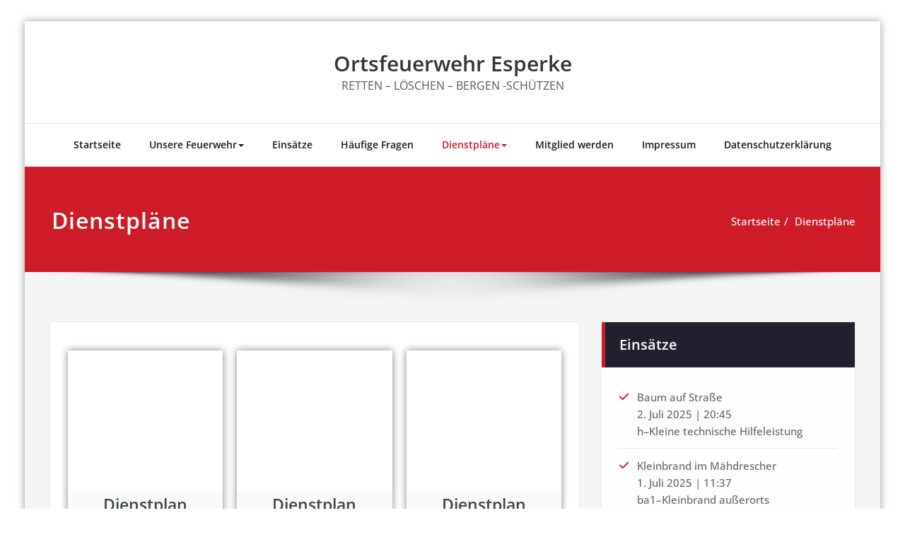

--- FILE ---
content_type: text/html; charset=UTF-8
request_url: https://feuerwehr.esperke.de/dienstplaene/
body_size: 35001
content:
<!DOCTYPE html>
<html lang="de">
<head>	
	<meta charset="UTF-8">
    <meta name="viewport" content="width=device-width, initial-scale=1">
    <meta http-equiv="x-ua-compatible" content="ie=edge">
	
	<title>Dienstpläne &#8211; Ortsfeuerwehr Esperke</title>
<style type="text/css">
/* Banner */
.page-title-section .page-title h1 {
	color: #fff;
}
/* Breadcrumb */

/* Sidebar */
body .sidebar .section-header .widget-title, body .sidebar .wp-block-search .wp-block-search__label, body .sidebar .widget.widget_block h1, body .sidebar .widget.widget_block h2, body .sidebar .widget.widget_block h3, body .sidebar .widget.widget_block h4, body .sidebar .widget.widget_block h5, body .sidebar .widget.widget_block h6, body .sidebar .widget.widget_block .wc-block-product-search__label {
    color: #ffffff!important;
}
body .sidebar p, .sidebar .wp-block-latest-posts__post-excerpt {
    color: #64646d!important;
}
.sidebar a {
    color: #64646d!important;
}

/* Footer Widgets */
    .site-footer p {
        color: #fff;
    }
</style>
<style>
.custom-logo{width: 500px; height: auto;}
</style>
<meta name='robots' content='max-image-preview:large' />
<link rel="alternate" type="application/rss+xml" title="Ortsfeuerwehr Esperke &raquo; Feed" href="https://feuerwehr.esperke.de/feed/" />
<link rel="alternate" type="application/rss+xml" title="Ortsfeuerwehr Esperke &raquo; Kommentar-Feed" href="https://feuerwehr.esperke.de/comments/feed/" />
<script consent-skip-blocker="1" data-skip-lazy-load="js-extra" data-cfasync="false">
(function () {
  // Web Font Loader compatibility (https://github.com/typekit/webfontloader)
  var modules = {
    typekit: "https://use.typekit.net",
    google: "https://fonts.googleapis.com/"
  };

  var load = function (config) {
    setTimeout(function () {
      var a = window.consentApi;

      // Only when blocker is active
      if (a) {
        // Iterate all modules and handle in a single `WebFont.load`
        Object.keys(modules).forEach(function (module) {
          var newConfigWithoutOtherModules = JSON.parse(
            JSON.stringify(config)
          );
          Object.keys(modules).forEach(function (toRemove) {
            if (toRemove !== module) {
              delete newConfigWithoutOtherModules[toRemove];
            }
          });

          if (newConfigWithoutOtherModules[module]) {
            a.unblock(modules[module]).then(function () {
              var originalLoad = window.WebFont.load;
              if (originalLoad !== load) {
                originalLoad(newConfigWithoutOtherModules);
              }
            });
          }
        });
      }
    }, 0);
  };

  if (!window.WebFont) {
    window.WebFont = {
      load: load
    };
  }
})();
</script><style>[consent-id]:not(.rcb-content-blocker):not([consent-transaction-complete]):not([consent-visual-use-parent^="children:"]):not([consent-confirm]){opacity:0!important;}
.rcb-content-blocker+.rcb-content-blocker-children-fallback~*{display:none!important;}</style><link rel="preload" href="https://feuerwehr.esperke.de/wp-content/c9cb828735a56ea7a385801b03d15631/dist/1083893852.js?ver=cfdeb40e786de82f627323f9550f905f" as="script" />
<link rel="preload" href="https://feuerwehr.esperke.de/wp-content/c9cb828735a56ea7a385801b03d15631/dist/317943895.js?ver=8c1f725df9af567e471c98bf6cbb18c6" as="script" />
<link rel="preload" href="https://feuerwehr.esperke.de/wp-content/plugins/real-cookie-banner/public/lib/animate.css/animate.min.css?ver=4.1.1" as="style" />
<script data-cfasync="false" type="text/javascript" defer src="https://feuerwehr.esperke.de/wp-content/c9cb828735a56ea7a385801b03d15631/dist/1083893852.js?ver=cfdeb40e786de82f627323f9550f905f" id="real-cookie-banner-vendor-real-cookie-banner-banner-js"></script>
<script type="application/json" data-skip-lazy-load="js-extra" data-skip-moving="true" data-no-defer nitro-exclude data-alt-type="application/ld+json" data-dont-merge data-wpmeteor-nooptimize="true" data-cfasync="false" id="a86d499739233cbd6240372b87a7873631-js-extra">{"slug":"real-cookie-banner","textDomain":"real-cookie-banner","version":"5.2.12","restUrl":"https:\/\/feuerwehr.esperke.de\/wp-json\/real-cookie-banner\/v1\/","restNamespace":"real-cookie-banner\/v1","restPathObfuscateOffset":"695f7c702fc313cc","restRoot":"https:\/\/feuerwehr.esperke.de\/wp-json\/","restQuery":{"_v":"5.2.12","_locale":"user"},"restNonce":"f8b6df03dd","restRecreateNonceEndpoint":"https:\/\/feuerwehr.esperke.de\/wp-admin\/admin-ajax.php?action=rest-nonce","publicUrl":"https:\/\/feuerwehr.esperke.de\/wp-content\/plugins\/real-cookie-banner\/public\/","chunkFolder":"dist","chunksLanguageFolder":"https:\/\/feuerwehr.esperke.de\/wp-content\/languages\/mo-cache\/real-cookie-banner\/","chunks":{"chunk-config-tab-blocker.lite.js":["de_DE-83d48f038e1cf6148175589160cda67e","de_DE-e051c4c51a9ece7608a571f9dada4712","de_DE-24de88ac89ca0a1363889bd3fd6e1c50","de_DE-93ec68381a9f458fbce3acbccd434479"],"chunk-config-tab-blocker.pro.js":["de_DE-ddf5ae983675e7b6eec2afc2d53654a2","de_DE-ad0fc0f9f96d053303b1ede45a238984","de_DE-e516a6866b9a31db231ab92dedaa8b29","de_DE-1aac2e7f59d941d7ed1061d1018d2957"],"chunk-config-tab-consent.lite.js":["de_DE-3823d7521a3fc2857511061e0d660408"],"chunk-config-tab-consent.pro.js":["de_DE-9cb9ecf8c1e8ce14036b5f3a5e19f098"],"chunk-config-tab-cookies.lite.js":["de_DE-1a51b37d0ef409906245c7ed80d76040","de_DE-e051c4c51a9ece7608a571f9dada4712","de_DE-24de88ac89ca0a1363889bd3fd6e1c50"],"chunk-config-tab-cookies.pro.js":["de_DE-572ee75deed92e7a74abba4b86604687","de_DE-ad0fc0f9f96d053303b1ede45a238984","de_DE-e516a6866b9a31db231ab92dedaa8b29"],"chunk-config-tab-dashboard.lite.js":["de_DE-f843c51245ecd2b389746275b3da66b6"],"chunk-config-tab-dashboard.pro.js":["de_DE-ae5ae8f925f0409361cfe395645ac077"],"chunk-config-tab-import.lite.js":["de_DE-66df94240f04843e5a208823e466a850"],"chunk-config-tab-import.pro.js":["de_DE-e5fee6b51986d4ff7a051d6f6a7b076a"],"chunk-config-tab-licensing.lite.js":["de_DE-e01f803e4093b19d6787901b9591b5a6"],"chunk-config-tab-licensing.pro.js":["de_DE-4918ea9704f47c2055904e4104d4ffba"],"chunk-config-tab-scanner.lite.js":["de_DE-b10b39f1099ef599835c729334e38429"],"chunk-config-tab-scanner.pro.js":["de_DE-752a1502ab4f0bebfa2ad50c68ef571f"],"chunk-config-tab-settings.lite.js":["de_DE-37978e0b06b4eb18b16164a2d9c93a2c"],"chunk-config-tab-settings.pro.js":["de_DE-e59d3dcc762e276255c8989fbd1f80e3"],"chunk-config-tab-tcf.lite.js":["de_DE-4f658bdbf0aa370053460bc9e3cd1f69","de_DE-e051c4c51a9ece7608a571f9dada4712","de_DE-93ec68381a9f458fbce3acbccd434479"],"chunk-config-tab-tcf.pro.js":["de_DE-e1e83d5b8a28f1f91f63b9de2a8b181a","de_DE-ad0fc0f9f96d053303b1ede45a238984","de_DE-1aac2e7f59d941d7ed1061d1018d2957"]},"others":{"customizeValuesBanner":"{\"layout\":{\"type\":\"dialog\",\"maxHeightEnabled\":false,\"maxHeight\":740,\"dialogMaxWidth\":530,\"dialogPosition\":\"middleCenter\",\"dialogMargin\":[0,0,0,0],\"bannerPosition\":\"bottom\",\"bannerMaxWidth\":1024,\"dialogBorderRadius\":3,\"borderRadius\":5,\"animationIn\":\"slideInUp\",\"animationInDuration\":500,\"animationInOnlyMobile\":true,\"animationOut\":\"none\",\"animationOutDuration\":500,\"animationOutOnlyMobile\":true,\"overlay\":true,\"overlayBg\":\"#000000\",\"overlayBgAlpha\":38,\"overlayBlur\":2},\"decision\":{\"acceptAll\":\"button\",\"acceptEssentials\":\"button\",\"showCloseIcon\":false,\"acceptIndividual\":\"link\",\"buttonOrder\":\"all,essential,save,individual\",\"showGroups\":false,\"groupsFirstView\":false,\"saveButton\":\"always\"},\"design\":{\"bg\":\"#ffffff\",\"textAlign\":\"center\",\"linkTextDecoration\":\"underline\",\"borderWidth\":0,\"borderColor\":\"#ffffff\",\"fontSize\":13,\"fontColor\":\"#2b2b2b\",\"fontInheritFamily\":true,\"fontFamily\":\"Arial, Helvetica, sans-serif\",\"fontWeight\":\"normal\",\"boxShadowEnabled\":true,\"boxShadowOffsetX\":0,\"boxShadowOffsetY\":5,\"boxShadowBlurRadius\":13,\"boxShadowSpreadRadius\":0,\"boxShadowColor\":\"#000000\",\"boxShadowColorAlpha\":20},\"headerDesign\":{\"inheritBg\":true,\"bg\":\"#f4f4f4\",\"inheritTextAlign\":true,\"textAlign\":\"center\",\"padding\":[17,20,15,20],\"logo\":\"\",\"logoRetina\":\"\",\"logoMaxHeight\":40,\"logoPosition\":\"left\",\"logoMargin\":[5,15,5,15],\"fontSize\":20,\"fontColor\":\"#2b2b2b\",\"fontInheritFamily\":true,\"fontFamily\":\"Arial, Helvetica, sans-serif\",\"fontWeight\":\"normal\",\"borderWidth\":1,\"borderColor\":\"#efefef\"},\"bodyDesign\":{\"padding\":[15,20,5,20],\"descriptionInheritFontSize\":true,\"descriptionFontSize\":13,\"dottedGroupsInheritFontSize\":true,\"dottedGroupsFontSize\":13,\"dottedGroupsBulletColor\":\"#15779b\",\"teachingsInheritTextAlign\":true,\"teachingsTextAlign\":\"center\",\"teachingsSeparatorActive\":true,\"teachingsSeparatorWidth\":50,\"teachingsSeparatorHeight\":1,\"teachingsSeparatorColor\":\"#15779b\",\"teachingsInheritFontSize\":false,\"teachingsFontSize\":12,\"teachingsInheritFontColor\":false,\"teachingsFontColor\":\"#7c7c7c\",\"accordionMargin\":[10,0,5,0],\"accordionPadding\":[5,10,5,10],\"accordionArrowType\":\"outlined\",\"accordionArrowColor\":\"#15779b\",\"accordionBg\":\"#ffffff\",\"accordionActiveBg\":\"#f9f9f9\",\"accordionHoverBg\":\"#efefef\",\"accordionBorderWidth\":1,\"accordionBorderColor\":\"#efefef\",\"accordionTitleFontSize\":12,\"accordionTitleFontColor\":\"#2b2b2b\",\"accordionTitleFontWeight\":\"normal\",\"accordionDescriptionMargin\":[5,0,0,0],\"accordionDescriptionFontSize\":12,\"accordionDescriptionFontColor\":\"#757575\",\"accordionDescriptionFontWeight\":\"normal\",\"acceptAllOneRowLayout\":false,\"acceptAllPadding\":[10,10,10,10],\"acceptAllBg\":\"#15779b\",\"acceptAllTextAlign\":\"center\",\"acceptAllFontSize\":18,\"acceptAllFontColor\":\"#ffffff\",\"acceptAllFontWeight\":\"normal\",\"acceptAllBorderWidth\":0,\"acceptAllBorderColor\":\"#000000\",\"acceptAllHoverBg\":\"#11607d\",\"acceptAllHoverFontColor\":\"#ffffff\",\"acceptAllHoverBorderColor\":\"#000000\",\"acceptEssentialsUseAcceptAll\":true,\"acceptEssentialsButtonType\":\"\",\"acceptEssentialsPadding\":[10,10,10,10],\"acceptEssentialsBg\":\"#efefef\",\"acceptEssentialsTextAlign\":\"center\",\"acceptEssentialsFontSize\":18,\"acceptEssentialsFontColor\":\"#0a0a0a\",\"acceptEssentialsFontWeight\":\"normal\",\"acceptEssentialsBorderWidth\":0,\"acceptEssentialsBorderColor\":\"#000000\",\"acceptEssentialsHoverBg\":\"#e8e8e8\",\"acceptEssentialsHoverFontColor\":\"#000000\",\"acceptEssentialsHoverBorderColor\":\"#000000\",\"acceptIndividualPadding\":[5,5,5,5],\"acceptIndividualBg\":\"#ffffff\",\"acceptIndividualTextAlign\":\"center\",\"acceptIndividualFontSize\":15,\"acceptIndividualFontColor\":\"#15779b\",\"acceptIndividualFontWeight\":\"normal\",\"acceptIndividualBorderWidth\":0,\"acceptIndividualBorderColor\":\"#000000\",\"acceptIndividualHoverBg\":\"#ffffff\",\"acceptIndividualHoverFontColor\":\"#11607d\",\"acceptIndividualHoverBorderColor\":\"#000000\"},\"footerDesign\":{\"poweredByLink\":true,\"inheritBg\":false,\"bg\":\"#fcfcfc\",\"inheritTextAlign\":true,\"textAlign\":\"center\",\"padding\":[10,20,15,20],\"fontSize\":14,\"fontColor\":\"#7c7c7c\",\"fontInheritFamily\":true,\"fontFamily\":\"Arial, Helvetica, sans-serif\",\"fontWeight\":\"normal\",\"hoverFontColor\":\"#2b2b2b\",\"borderWidth\":1,\"borderColor\":\"#efefef\",\"languageSwitcher\":\"flags\"},\"texts\":{\"headline\":\"Privatsph\\u00e4re-Einstellungen\",\"description\":\"Wir verwenden Cookies und \\u00e4hnliche Technologien auf unserer Website und verarbeiten personenbezogene Daten von dir (z.B. IP-Adresse), um z.B. Inhalte und Anzeigen zu personalisieren, Medien von Drittanbietern einzubinden oder Zugriffe auf unsere Website zu analysieren. Die Datenverarbeitung kann auch erst in Folge gesetzter Cookies stattfinden. Wir teilen diese Daten mit Dritten, die wir in den Privatsph\\u00e4re-Einstellungen benennen.<br \\\/><br \\\/>Die Datenverarbeitung kann mit deiner Einwilligung oder auf Basis eines berechtigten Interesses erfolgen, dem du in den Privatsph\\u00e4re-Einstellungen widersprechen kannst. Du hast das Recht, nicht einzuwilligen und deine Einwilligung zu einem sp\\u00e4teren Zeitpunkt zu \\u00e4ndern oder zu widerrufen. Weitere Informationen zur Verwendung deiner Daten findest du in unserer {{privacyPolicy}}Datenschutzerkl\\u00e4rung{{\\\/privacyPolicy}}.\",\"acceptAll\":\"Alle akzeptieren\",\"acceptEssentials\":\"Weiter ohne Einwilligung\",\"acceptIndividual\":\"Privatsph\\u00e4re-Einstellungen individuell festlegen\",\"poweredBy\":\"4\",\"dataProcessingInUnsafeCountries\":\"Einige Dienste verarbeiten personenbezogene Daten in unsicheren Drittl\\u00e4ndern. Indem du in die Nutzung dieser Services einwilligst, erkl\\u00e4rst du dich auch mit der Verarbeitung deiner Daten in diesen unsicheren Drittl\\u00e4ndern gem\\u00e4\\u00df {{legalBasis}} einverstanden. Dies birgt das Risiko, dass deine Daten von Beh\\u00f6rden zu Kontroll- und \\u00dcberwachungszwecken verarbeitet werden, m\\u00f6glicherweise ohne die M\\u00f6glichkeit eines Rechtsbehelfs.\",\"ageNoticeBanner\":\"Du bist unter {{minAge}} Jahre alt? Dann kannst du nicht in optionale Services einwilligen. Du kannst deine Eltern oder Erziehungsberechtigten bitten, mit dir in diese Services einzuwilligen.\",\"ageNoticeBlocker\":\"Du bist unter {{minAge}} Jahre alt? Leider darfst du diesem Service nicht selbst zustimmen, um diese Inhalte zu sehen. Bitte deine Eltern oder Erziehungsberechtigten, dem Service mit dir zuzustimmen!\",\"listServicesNotice\":\"Wenn du alle Services akzeptierst, erlaubst du, dass {{services}} geladen werden. Diese sind nach ihrem Zweck in Gruppen {{serviceGroups}} unterteilt (Zugeh\\u00f6rigkeit durch hochgestellte Zahlen gekennzeichnet).\",\"listServicesLegitimateInterestNotice\":\"Au\\u00dferdem werden die {{services}} auf der Grundlage eines berechtigten Interesses geladen.\",\"consentForwardingExternalHosts\":\"Deine Einwilligung gilt auch auf {{websites}}.\",\"blockerHeadline\":\"{{name}} aufgrund von Privatsph\\u00e4re-Einstellungen blockiert\",\"blockerLinkShowMissing\":\"Zeige alle Services, denen du noch zustimmen musst\",\"blockerLoadButton\":\"Erforderliche Services akzeptieren und Inhalte laden\",\"blockerAcceptInfo\":\"Wenn du die blockierten Inhalte l\\u00e4dst, werden deine Datenschutzeinstellungen angepasst. Inhalte aus diesem Service werden in Zukunft nicht mehr blockiert. Du hast das Recht, deine Entscheidung jederzeit zu widerrufen oder zu \\u00e4ndern.\",\"stickyHistory\":\"Historie der Privatsph\\u00e4re-Einstellungen\",\"stickyRevoke\":\"Einwilligungen widerrufen\",\"stickyRevokeSuccessMessage\":\"Du hast die Einwilligung f\\u00fcr Services mit dessen Cookies und Verarbeitung personenbezogener Daten erfolgreich widerrufen. Die Seite wird jetzt neu geladen!\",\"stickyChange\":\"Privatsph\\u00e4re-Einstellungen \\u00e4ndern\"},\"individualLayout\":{\"inheritDialogMaxWidth\":false,\"dialogMaxWidth\":970,\"inheritBannerMaxWidth\":true,\"bannerMaxWidth\":1980,\"descriptionTextAlign\":\"left\"},\"group\":{\"checkboxBg\":\"#f0f0f0\",\"checkboxBorderWidth\":1,\"checkboxBorderColor\":\"#d2d2d2\",\"checkboxActiveColor\":\"#ffffff\",\"checkboxActiveBg\":\"#15779b\",\"checkboxActiveBorderColor\":\"#11607d\",\"groupInheritBg\":true,\"groupBg\":\"#f4f4f4\",\"groupPadding\":[15,15,15,15],\"groupSpacing\":10,\"groupBorderRadius\":5,\"groupBorderWidth\":1,\"groupBorderColor\":\"#f4f4f4\",\"headlineFontSize\":16,\"headlineFontWeight\":\"normal\",\"headlineFontColor\":\"#2b2b2b\",\"descriptionFontSize\":14,\"descriptionFontColor\":\"#7c7c7c\",\"linkColor\":\"#7c7c7c\",\"linkHoverColor\":\"#2b2b2b\",\"detailsHideLessRelevant\":true},\"saveButton\":{\"useAcceptAll\":true,\"type\":\"button\",\"padding\":[10,10,10,10],\"bg\":\"#efefef\",\"textAlign\":\"center\",\"fontSize\":18,\"fontColor\":\"#0a0a0a\",\"fontWeight\":\"normal\",\"borderWidth\":0,\"borderColor\":\"#000000\",\"hoverBg\":\"#e8e8e8\",\"hoverFontColor\":\"#000000\",\"hoverBorderColor\":\"#000000\"},\"individualTexts\":{\"headline\":\"Individuelle Privatsph\\u00e4re-Einstellungen\",\"description\":\"Wir verwenden Cookies und \\u00e4hnliche Technologien auf unserer Website und verarbeiten personenbezogene Daten von dir (z.B. IP-Adresse), um z.B. Inhalte und Anzeigen zu personalisieren, Medien von Drittanbietern einzubinden oder Zugriffe auf unsere Website zu analysieren. Die Datenverarbeitung kann auch erst in Folge gesetzter Cookies stattfinden. Wir teilen diese Daten mit Dritten, die wir in den Privatsph\\u00e4re-Einstellungen benennen.<br \\\/><br \\\/>Die Datenverarbeitung kann mit deiner Einwilligung oder auf Basis eines berechtigten Interesses erfolgen, dem du in den Privatsph\\u00e4re-Einstellungen widersprechen kannst. Du hast das Recht, nicht einzuwilligen und deine Einwilligung zu einem sp\\u00e4teren Zeitpunkt zu \\u00e4ndern oder zu widerrufen. Weitere Informationen zur Verwendung deiner Daten findest du in unserer {{privacyPolicy}}Datenschutzerkl\\u00e4rung{{\\\/privacyPolicy}}.<br \\\/><br \\\/>Im Folgenden findest du eine \\u00dcbersicht \\u00fcber alle Services, die von dieser Website genutzt werden. Du kannst dir detaillierte Informationen zu jedem Service ansehen und ihm einzeln zustimmen oder von deinem Widerspruchsrecht Gebrauch machen.\",\"save\":\"Individuelle Auswahlen speichern\",\"showMore\":\"Service-Informationen anzeigen\",\"hideMore\":\"Service-Informationen ausblenden\",\"postamble\":\"\"},\"mobile\":{\"enabled\":true,\"maxHeight\":400,\"hideHeader\":false,\"alignment\":\"bottom\",\"scalePercent\":90,\"scalePercentVertical\":-50},\"sticky\":{\"enabled\":false,\"animationsEnabled\":true,\"alignment\":\"left\",\"bubbleBorderRadius\":50,\"icon\":\"fingerprint\",\"iconCustom\":\"\",\"iconCustomRetina\":\"\",\"iconSize\":30,\"iconColor\":\"#ffffff\",\"bubbleMargin\":[10,20,20,20],\"bubblePadding\":15,\"bubbleBg\":\"#15779b\",\"bubbleBorderWidth\":0,\"bubbleBorderColor\":\"#10556f\",\"boxShadowEnabled\":true,\"boxShadowOffsetX\":0,\"boxShadowOffsetY\":2,\"boxShadowBlurRadius\":5,\"boxShadowSpreadRadius\":1,\"boxShadowColor\":\"#105b77\",\"boxShadowColorAlpha\":40,\"bubbleHoverBg\":\"#ffffff\",\"bubbleHoverBorderColor\":\"#000000\",\"hoverIconColor\":\"#000000\",\"hoverIconCustom\":\"\",\"hoverIconCustomRetina\":\"\",\"menuFontSize\":16,\"menuBorderRadius\":5,\"menuItemSpacing\":10,\"menuItemPadding\":[5,10,5,10]},\"customCss\":{\"css\":\"\",\"antiAdBlocker\":\"y\"}}","isPro":false,"showProHints":false,"proUrl":"https:\/\/devowl.io\/de\/go\/real-cookie-banner?source=rcb-lite","showLiteNotice":true,"frontend":{"groups":"[{\"id\":86,\"name\":\"Essenziell\",\"slug\":\"essenziell\",\"description\":\"Essenzielle Services sind f\\u00fcr die grundlegende Funktionalit\\u00e4t der Website erforderlich. Sie enthalten nur technisch notwendige Services. Diesen Services kann nicht widersprochen werden.\",\"isEssential\":true,\"isDefault\":true,\"items\":[{\"id\":1287,\"name\":\"Elementor\",\"purpose\":\"Elementor ist eine Software, mit der das Layout dieser Website erstellt wurde. Cookies werden daf\\u00fcr eingesetzt, um die Anzahl der Seitenaufrufe und aktive Sitzungen des Nutzers zu speichern. Die erhobenen Daten werden nicht f\\u00fcr Analysezwecke verwendet, sondern nur um sicherzustellen, dass z.B. bei mehreren aktiven Sitzungen ausgeblendete Elemente nicht wieder angezeigt werden.\",\"providerContact\":{\"phone\":\"\",\"email\":\"\",\"link\":\"\"},\"isProviderCurrentWebsite\":true,\"provider\":\"FFw Esperke seit 1934\",\"uniqueName\":\"elementor\",\"isEmbeddingOnlyExternalResources\":false,\"legalBasis\":\"consent\",\"dataProcessingInCountries\":[],\"dataProcessingInCountriesSpecialTreatments\":[],\"technicalDefinitions\":[{\"type\":\"local\",\"name\":\"elementor\",\"host\":\"feuerwehr.esperke.de\",\"duration\":0,\"durationUnit\":\"y\",\"isSessionDuration\":false,\"purpose\":\"\"},{\"type\":\"session\",\"name\":\"elementor\",\"host\":\"feuerwehr.esperke.de\",\"duration\":0,\"durationUnit\":\"y\",\"isSessionDuration\":false,\"purpose\":\"\"}],\"codeDynamics\":[],\"providerPrivacyPolicyUrl\":\"https:\\\/\\\/elementor.com\\\/about\\\/privacy\\\/\",\"providerLegalNoticeUrl\":\"\",\"tagManagerOptInEventName\":\"\",\"tagManagerOptOutEventName\":\"\",\"googleConsentModeConsentTypes\":[],\"executePriority\":10,\"codeOptIn\":\"\",\"executeCodeOptInWhenNoTagManagerConsentIsGiven\":false,\"codeOptOut\":\"\",\"executeCodeOptOutWhenNoTagManagerConsentIsGiven\":false,\"deleteTechnicalDefinitionsAfterOptOut\":false,\"codeOnPageLoad\":\"\",\"presetId\":\"elementor\"},{\"id\":1286,\"name\":\"Real Cookie Banner\",\"purpose\":\"Real Cookie Banner bittet Website-Besucher um die Einwilligung zum Setzen von Cookies und zur Verarbeitung personenbezogener Daten. Dazu wird jedem Website-Besucher eine UUID (pseudonyme Identifikation des Nutzers) zugewiesen, die bis zum Ablauf des Cookies zur Speicherung der Einwilligung g\\u00fcltig ist. Cookies werden dazu verwendet, um zu testen, ob Cookies gesetzt werden k\\u00f6nnen, um Referenz auf die dokumentierte Einwilligung zu speichern, um zu speichern, in welche Services aus welchen Service-Gruppen der Besucher eingewilligt hat, und, falls Einwilligung nach dem Transparency & Consent Framework (TCF) eingeholt werden, um die Einwilligungen in TCF Partner, Zwecke, besondere Zwecke, Funktionen und besondere Funktionen zu speichern. Im Rahmen der Darlegungspflicht nach DSGVO wird die erhobene Einwilligung vollumf\\u00e4nglich dokumentiert. Dazu z\\u00e4hlt neben den Services und Service-Gruppen, in welche der Besucher eingewilligt hat, und falls Einwilligung nach dem TCF Standard eingeholt werden, in welche TCF Partner, Zwecke und Funktionen der Besucher eingewilligt hat, alle Einstellungen des Cookie Banners zum Zeitpunkt der Einwilligung als auch die technischen Umst\\u00e4nde (z.B. Gr\\u00f6\\u00dfe des Sichtbereichs bei der Einwilligung) und die Nutzerinteraktionen (z.B. Klick auf Buttons), die zur Einwilligung gef\\u00fchrt haben. Die Einwilligung wird pro Sprache einmal erhoben.\",\"providerContact\":{\"phone\":\"\",\"email\":\"\",\"link\":\"\"},\"isProviderCurrentWebsite\":true,\"provider\":\"FFw Esperke seit 1934\",\"uniqueName\":\"real-cookie-banner\",\"isEmbeddingOnlyExternalResources\":false,\"legalBasis\":\"legal-requirement\",\"dataProcessingInCountries\":[],\"dataProcessingInCountriesSpecialTreatments\":[],\"technicalDefinitions\":[{\"type\":\"http\",\"name\":\"real_cookie_banner*\",\"host\":\".esperke.de\",\"duration\":365,\"durationUnit\":\"d\",\"isSessionDuration\":false,\"purpose\":\"Eindeutiger Identifikator f\\u00fcr die Einwilligung, aber nicht f\\u00fcr den Website-Besucher. Revisionshash f\\u00fcr die Einstellungen des Cookie-Banners (Texte, Farben, Funktionen, Servicegruppen, Dienste, Content Blocker usw.). IDs f\\u00fcr eingewilligte Services und Service-Gruppen.\"},{\"type\":\"http\",\"name\":\"real_cookie_banner*-tcf\",\"host\":\".esperke.de\",\"duration\":365,\"durationUnit\":\"d\",\"isSessionDuration\":false,\"purpose\":\"Im Rahmen von TCF gesammelte Einwilligungen, die im TC-String-Format gespeichert werden, einschlie\\u00dflich TCF-Vendoren, -Zwecke, -Sonderzwecke, -Funktionen und -Sonderfunktionen.\"},{\"type\":\"http\",\"name\":\"real_cookie_banner*-gcm\",\"host\":\".esperke.de\",\"duration\":365,\"durationUnit\":\"d\",\"isSessionDuration\":false,\"purpose\":\"Die im Google Consent Mode gesammelten Einwilligungen in die verschiedenen Einwilligungstypen (Zwecke) werden f\\u00fcr alle mit dem Google Consent Mode kompatiblen Services gespeichert.\"},{\"type\":\"http\",\"name\":\"real_cookie_banner-test\",\"host\":\".esperke.de\",\"duration\":365,\"durationUnit\":\"d\",\"isSessionDuration\":false,\"purpose\":\"Cookie, der gesetzt wurde, um die Funktionalit\\u00e4t von HTTP-Cookies zu testen. Wird sofort nach dem Test gel\\u00f6scht.\"},{\"type\":\"local\",\"name\":\"real_cookie_banner*\",\"host\":\"https:\\\/\\\/feuerwehr.esperke.de\",\"duration\":1,\"durationUnit\":\"d\",\"isSessionDuration\":false,\"purpose\":\"Eindeutiger Identifikator f\\u00fcr die Einwilligung, aber nicht f\\u00fcr den Website-Besucher. Revisionshash f\\u00fcr die Einstellungen des Cookie-Banners (Texte, Farben, Funktionen, Service-Gruppen, Services, Content Blocker usw.). IDs f\\u00fcr eingewilligte Services und Service-Gruppen. Wird nur solange gespeichert, bis die Einwilligung auf dem Website-Server dokumentiert ist.\"},{\"type\":\"local\",\"name\":\"real_cookie_banner*-tcf\",\"host\":\"https:\\\/\\\/feuerwehr.esperke.de\",\"duration\":1,\"durationUnit\":\"d\",\"isSessionDuration\":false,\"purpose\":\"Im Rahmen von TCF gesammelte Einwilligungen werden im TC-String-Format gespeichert, einschlie\\u00dflich TCF Vendoren, Zwecke, besondere Zwecke, Funktionen und besondere Funktionen. Wird nur solange gespeichert, bis die Einwilligung auf dem Website-Server dokumentiert ist.\"},{\"type\":\"local\",\"name\":\"real_cookie_banner*-gcm\",\"host\":\"https:\\\/\\\/feuerwehr.esperke.de\",\"duration\":1,\"durationUnit\":\"d\",\"isSessionDuration\":false,\"purpose\":\"Im Rahmen des Google Consent Mode erfasste Einwilligungen werden f\\u00fcr alle mit dem Google Consent Mode kompatiblen Services in Einwilligungstypen (Zwecke) gespeichert. Wird nur solange gespeichert, bis die Einwilligung auf dem Website-Server dokumentiert ist.\"},{\"type\":\"local\",\"name\":\"real_cookie_banner-consent-queue*\",\"host\":\"https:\\\/\\\/feuerwehr.esperke.de\",\"duration\":1,\"durationUnit\":\"d\",\"isSessionDuration\":false,\"purpose\":\"Lokale Zwischenspeicherung (Caching) der Auswahl im Cookie-Banner, bis der Server die Einwilligung dokumentiert; Dokumentation periodisch oder bei Seitenwechseln versucht, wenn der Server nicht verf\\u00fcgbar oder \\u00fcberlastet ist.\"}],\"codeDynamics\":[],\"providerPrivacyPolicyUrl\":\"https:\\\/\\\/feuerwehr.esperke.de\\\/datenschutzerklaerung\\\/\",\"providerLegalNoticeUrl\":\"\",\"tagManagerOptInEventName\":\"\",\"tagManagerOptOutEventName\":\"\",\"googleConsentModeConsentTypes\":[],\"executePriority\":10,\"codeOptIn\":\"\",\"executeCodeOptInWhenNoTagManagerConsentIsGiven\":false,\"codeOptOut\":\"\",\"executeCodeOptOutWhenNoTagManagerConsentIsGiven\":false,\"deleteTechnicalDefinitionsAfterOptOut\":false,\"codeOnPageLoad\":\"\",\"presetId\":\"real-cookie-banner\"}]},{\"id\":87,\"name\":\"Funktional\",\"slug\":\"funktional\",\"description\":\"Funktionale Services sind notwendig, um \\u00fcber die wesentliche Funktionalit\\u00e4t der Website hinausgehende Features wie h\\u00fcbschere Schriftarten, Videowiedergabe oder interaktive Web 2.0-Features bereitzustellen. Inhalte von z.B. Video- und Social Media-Plattformen sind standardm\\u00e4\\u00dfig gesperrt und k\\u00f6nnen zugestimmt werden. Wenn dem Service zugestimmt wird, werden diese Inhalte automatisch ohne weitere manuelle Einwilligung geladen.\",\"isEssential\":false,\"isDefault\":true,\"items\":[{\"id\":1294,\"name\":\"Kommentare\",\"purpose\":\"WordPress als Content Management System bietet die M\\u00f6glichkeit, Kommentare unter Blog-Beitr\\u00e4gen und \\u00e4hnlichen Inhalten zu schreiben. Das Cookie speichert den Namen, die E-Mail-Adresse und die Website eines Kommentators, um sie wieder anzuzeigen, wenn der Kommentator einen weiteren Kommentar auf dieser Website schreiben m\\u00f6chte.\",\"providerContact\":{\"phone\":\"\",\"email\":\"\",\"link\":\"\"},\"isProviderCurrentWebsite\":true,\"provider\":\"FFw Esperke seit 1934\",\"uniqueName\":\"wordpress-comments\",\"isEmbeddingOnlyExternalResources\":false,\"legalBasis\":\"consent\",\"dataProcessingInCountries\":[],\"dataProcessingInCountriesSpecialTreatments\":[],\"technicalDefinitions\":[{\"type\":\"http\",\"name\":\"comment_author_*\",\"host\":\"esperke.de\",\"duration\":1,\"durationUnit\":\"y\",\"isSessionDuration\":false,\"purpose\":\"\"},{\"type\":\"http\",\"name\":\"comment_author_email_*\",\"host\":\"esperke.de\",\"duration\":1,\"durationUnit\":\"y\",\"isSessionDuration\":false,\"purpose\":\"\"},{\"type\":\"http\",\"name\":\"comment_author_url_*\",\"host\":\"esperke.de\",\"duration\":1,\"durationUnit\":\"y\",\"isSessionDuration\":false,\"purpose\":\"\"}],\"codeDynamics\":[],\"providerPrivacyPolicyUrl\":\"https:\\\/\\\/de.wordpress.org\\\/about\\\/privacy\\\/\",\"providerLegalNoticeUrl\":\"\",\"tagManagerOptInEventName\":\"\",\"tagManagerOptOutEventName\":\"\",\"googleConsentModeConsentTypes\":[],\"executePriority\":10,\"codeOptIn\":\"base64-encoded:[base64]\",\"executeCodeOptInWhenNoTagManagerConsentIsGiven\":false,\"codeOptOut\":\"\",\"executeCodeOptOutWhenNoTagManagerConsentIsGiven\":false,\"deleteTechnicalDefinitionsAfterOptOut\":false,\"codeOnPageLoad\":\"\",\"presetId\":\"wordpress-comments\"},{\"id\":1292,\"name\":\"WordPress Emojis\",\"purpose\":\"WordPress Emojis ist ein Emoji-Set, das von wordpress.org geladen wird, wenn ein alter Browser verwendet wird, welcher ohne die Einbindung des Services keine Emojis anzeigen k\\u00f6nnte. Dies erfordert die Verarbeitung der IP-Adresse und der Metadaten des Nutzers. Auf dem Client des Nutzers werden keine Cookies oder Cookie-\\u00e4hnliche Technologien gesetzt. Cookies oder Cookie-\\u00e4hnliche Technologien k\\u00f6nnen gespeichert und ausgelesen werden. Diese enthalten das Testergebnis und das Datum des letzten Tests, ob der Browser Emojis anzeigen kann.\",\"providerContact\":{\"phone\":\"\",\"email\":\"dpo@wordpress.org\",\"link\":\"\"},\"isProviderCurrentWebsite\":false,\"provider\":\"WordPress.org, 660 4TH St, San Francisco, CA, 94107, USA\",\"uniqueName\":\"wordpress-emojis\",\"isEmbeddingOnlyExternalResources\":false,\"legalBasis\":\"consent\",\"dataProcessingInCountries\":[\"US\"],\"dataProcessingInCountriesSpecialTreatments\":[],\"technicalDefinitions\":[{\"type\":\"session\",\"name\":\"wpEmojiSettingsSupports\",\"host\":\"https:\\\/\\\/feuerwehr.esperke.de\",\"duration\":1,\"durationUnit\":\"y\",\"isSessionDuration\":false,\"purpose\":\"\"}],\"codeDynamics\":[],\"providerPrivacyPolicyUrl\":\"https:\\\/\\\/de.wordpress.org\\\/about\\\/privacy\\\/\",\"providerLegalNoticeUrl\":\"\",\"tagManagerOptInEventName\":\"\",\"tagManagerOptOutEventName\":\"\",\"googleConsentModeConsentTypes\":[],\"executePriority\":10,\"codeOptIn\":\"\",\"executeCodeOptInWhenNoTagManagerConsentIsGiven\":false,\"codeOptOut\":\"\",\"executeCodeOptOutWhenNoTagManagerConsentIsGiven\":false,\"deleteTechnicalDefinitionsAfterOptOut\":true,\"codeOnPageLoad\":\"\",\"presetId\":\"wordpress-emojis\"},{\"id\":1290,\"name\":\"Gravatar\",\"purpose\":\"Gravatar erm\\u00f6glicht die Anzeige von Bildern von Personen, die z. B. einen Kommentar geschrieben oder sich bei einem Konto angemeldet haben. Das Bild wird auf der Grundlage der angegebenen E-Mail-Adresse des Nutzers abgerufen, wenn f\\u00fcr diese E-Mail-Adresse ein Bild auf gravatar.com gespeichert wurde. Dies erfordert die Verarbeitung der IP-Adresse und der Metadaten des Nutzers. Auf dem Client des Nutzers werden keine Cookies oder Cookie-\\u00e4hnliche Technologien gesetzt. Diese Daten k\\u00f6nnen verwendet werden, um die besuchten Websites zu erfassen und die Dienste von Aut O'Mattic zu verbessern.\",\"providerContact\":{\"phone\":\"+877 273 3049\",\"email\":\"\",\"link\":\"https:\\\/\\\/automattic.com\\\/contact\\\/\"},\"isProviderCurrentWebsite\":false,\"provider\":\"Aut O\\u2019Mattic A8C Ireland Ltd., Grand Canal Dock, 25 Herbert Pl, Dublin, D02 AY86, Irland\",\"uniqueName\":\"gravatar-avatar-images\",\"isEmbeddingOnlyExternalResources\":true,\"legalBasis\":\"consent\",\"dataProcessingInCountries\":[\"US\",\"IE\"],\"dataProcessingInCountriesSpecialTreatments\":[\"provider-is-self-certified-trans-atlantic-data-privacy-framework\"],\"technicalDefinitions\":[{\"type\":\"http\",\"name\":\"\",\"host\":\"\",\"duration\":0,\"durationUnit\":\"y\",\"isSessionDuration\":false,\"purpose\":\"\"}],\"codeDynamics\":[],\"providerPrivacyPolicyUrl\":\"https:\\\/\\\/automattic.com\\\/privacy\\\/\",\"providerLegalNoticeUrl\":\"\",\"tagManagerOptInEventName\":\"\",\"tagManagerOptOutEventName\":\"\",\"googleConsentModeConsentTypes\":[],\"executePriority\":10,\"codeOptIn\":\"\",\"executeCodeOptInWhenNoTagManagerConsentIsGiven\":false,\"codeOptOut\":\"\",\"executeCodeOptOutWhenNoTagManagerConsentIsGiven\":false,\"deleteTechnicalDefinitionsAfterOptOut\":false,\"codeOnPageLoad\":\"\",\"presetId\":\"gravatar-avatar-images\"},{\"id\":1288,\"name\":\"Google Fonts\",\"purpose\":\"Google Fonts erm\\u00f6glicht die Integration von Schriftarten in Websites, um die Website zu verbessern, ohne dass die Schriftarten auf deinem Ger\\u00e4t installiert werden m\\u00fcssen. Dies erfordert die Verarbeitung der IP-Adresse und der Metadaten des Nutzers. Auf dem Client des Nutzers werden keine Cookies oder Cookie-\\u00e4hnliche Technologien gesetzt. Die Daten k\\u00f6nnen verwendet werden, um die besuchten Websites zu erfassen, und sie k\\u00f6nnen verwendet werden, um die Dienste von Google zu verbessern. Sie k\\u00f6nnen auch zur Profilerstellung verwendet werden, z. B. um dir personalisierte Dienste anzubieten, wie Werbung auf der Grundlage deiner Interessen oder Empfehlungen. Google stellt personenbezogene Daten seinen verbundenen Unternehmen und anderen vertrauensw\\u00fcrdigen Unternehmen oder Personen zur Verf\\u00fcgung, die diese Daten auf der Grundlage der Anweisungen von Google und in \\u00dcbereinstimmung mit den Datenschutzbestimmungen von Google f\\u00fcr sie verarbeiten.\",\"providerContact\":{\"phone\":\"+1 650 253 0000\",\"email\":\"dpo-google@google.com\",\"link\":\"https:\\\/\\\/support.google.com\\\/\"},\"isProviderCurrentWebsite\":false,\"provider\":\"Google Ireland Limited, Gordon House, Barrow Street, Dublin 4, Irland\",\"uniqueName\":\"google-fonts\",\"isEmbeddingOnlyExternalResources\":true,\"legalBasis\":\"consent\",\"dataProcessingInCountries\":[\"US\",\"IE\",\"AU\",\"BE\",\"BR\",\"CA\",\"CL\",\"FI\",\"FR\",\"DE\",\"HK\",\"IN\",\"ID\",\"IL\",\"IT\",\"JP\",\"KR\",\"NL\",\"PL\",\"QA\",\"SG\",\"ES\",\"CH\",\"TW\",\"GB\"],\"dataProcessingInCountriesSpecialTreatments\":[\"provider-is-self-certified-trans-atlantic-data-privacy-framework\"],\"technicalDefinitions\":[{\"type\":\"http\",\"name\":\"\",\"host\":\"\",\"duration\":0,\"durationUnit\":\"y\",\"isSessionDuration\":false,\"purpose\":\"\"}],\"codeDynamics\":[],\"providerPrivacyPolicyUrl\":\"https:\\\/\\\/policies.google.com\\\/privacy\",\"providerLegalNoticeUrl\":\"https:\\\/\\\/www.google.de\\\/contact\\\/impressum.html\",\"tagManagerOptInEventName\":\"\",\"tagManagerOptOutEventName\":\"\",\"googleConsentModeConsentTypes\":[],\"executePriority\":10,\"codeOptIn\":\"\",\"executeCodeOptInWhenNoTagManagerConsentIsGiven\":false,\"codeOptOut\":\"\",\"executeCodeOptOutWhenNoTagManagerConsentIsGiven\":false,\"deleteTechnicalDefinitionsAfterOptOut\":false,\"codeOnPageLoad\":\"base64-encoded:[base64]\",\"presetId\":\"google-fonts\"}]}]","links":[{"id":1366,"label":"Datenschutzerkl\u00e4rung","pageType":"privacyPolicy","isExternalUrl":false,"pageId":1295,"url":"https:\/\/feuerwehr.esperke.de\/datenschutzerklaerung\/","hideCookieBanner":true,"isTargetBlank":true},{"id":1367,"label":"Impressum","pageType":"legalNotice","isExternalUrl":false,"pageId":104,"url":"https:\/\/feuerwehr.esperke.de\/impressum\/","hideCookieBanner":true,"isTargetBlank":true}],"websiteOperator":{"address":"","country":"","contactEmail":"base64-encoded:b3J0c2JyYW5kbWVpc3RlckBmZXVlcndlaHIuZXNwZXJrZS5kZQ==","contactPhone":"","contactFormUrl":false},"blocker":[{"id":1293,"name":"WordPress Emojis","description":"","rules":["*s.w.org\/images\/core\/emoji*","window._wpemojiSettings","link[href=\"\/\/s.w.org\"]"],"criteria":"services","tcfVendors":[],"tcfPurposes":[1],"services":[1292],"isVisual":false,"visualType":"default","visualMediaThumbnail":"0","visualContentType":"","isVisualDarkMode":false,"visualBlur":0,"visualDownloadThumbnail":false,"visualHeroButtonText":"","shouldForceToShowVisual":false,"presetId":"wordpress-emojis","visualThumbnail":null},{"id":1291,"name":"Gravatar","description":"","rules":["*gravatar.com\/avatar*","*.gravatar.com"],"criteria":"services","tcfVendors":[],"tcfPurposes":[1],"services":[1290],"isVisual":false,"visualType":"default","visualMediaThumbnail":"0","visualContentType":"","isVisualDarkMode":false,"visualBlur":0,"visualDownloadThumbnail":false,"visualHeroButtonText":"","shouldForceToShowVisual":false,"presetId":"gravatar-avatar-images","visualThumbnail":null},{"id":1289,"name":"Google Fonts","description":"","rules":["*fonts.googleapis.com*","*ajax.googleapis.com\/ajax\/libs\/webfont\/1\/webfont.js*","*fonts.gstatic.com*","*WebFont.load*google*","WebFontConfig*google*"],"criteria":"services","tcfVendors":[],"tcfPurposes":[1],"services":[1288],"isVisual":false,"visualType":"default","visualMediaThumbnail":"0","visualContentType":"","isVisualDarkMode":false,"visualBlur":0,"visualDownloadThumbnail":false,"visualHeroButtonText":"","shouldForceToShowVisual":false,"presetId":"google-fonts","visualThumbnail":null}],"languageSwitcher":[],"predefinedDataProcessingInSafeCountriesLists":{"GDPR":["AT","BE","BG","HR","CY","CZ","DK","EE","FI","FR","DE","GR","HU","IE","IS","IT","LI","LV","LT","LU","MT","NL","NO","PL","PT","RO","SK","SI","ES","SE"],"DSG":["CH"],"GDPR+DSG":[],"ADEQUACY_EU":["AD","AR","CA","FO","GG","IL","IM","JP","JE","NZ","KR","CH","GB","UY","US"],"ADEQUACY_CH":["DE","AD","AR","AT","BE","BG","CA","CY","HR","DK","ES","EE","FI","FR","GI","GR","GG","HU","IM","FO","IE","IS","IL","IT","JE","LV","LI","LT","LU","MT","MC","NO","NZ","NL","PL","PT","CZ","RO","GB","SK","SI","SE","UY","US"]},"decisionCookieName":"real_cookie_banner-v:2_blog:1_path:18806e9","revisionHash":"c23b74e3006d071ee19c95d7bed2e249","territorialLegalBasis":["gdpr-eprivacy"],"setCookiesViaManager":"none","isRespectDoNotTrack":true,"failedConsentDocumentationHandling":"essentials","isAcceptAllForBots":true,"isDataProcessingInUnsafeCountries":false,"isAgeNotice":true,"ageNoticeAgeLimit":16,"isListServicesNotice":true,"isBannerLessConsent":false,"isTcf":false,"isGcm":false,"isGcmListPurposes":false,"hasLazyData":false},"anonymousContentUrl":"https:\/\/feuerwehr.esperke.de\/wp-content\/c9cb828735a56ea7a385801b03d15631\/dist\/","anonymousHash":"c9cb828735a56ea7a385801b03d15631","hasDynamicPreDecisions":false,"isLicensed":true,"isDevLicense":false,"multilingualSkipHTMLForTag":"","isCurrentlyInTranslationEditorPreview":false,"defaultLanguage":"","currentLanguage":"","activeLanguages":[],"context":"","iso3166OneAlpha2":{"AF":"Afghanistan","AL":"Albanien","DZ":"Algerien","AS":"Amerikanisch-Samoa","AD":"Andorra","AO":"Angola","AI":"Anguilla","AQ":"Antarktis","AG":"Antigua und Barbuda","AR":"Argentinien","AM":"Armenien","AW":"Aruba","AZ":"Aserbaidschan","AU":"Australien","BS":"Bahamas","BH":"Bahrain","BD":"Bangladesch","BB":"Barbados","BY":"Belarus","BE":"Belgien","BZ":"Belize","BJ":"Benin","BM":"Bermuda","BT":"Bhutan","BO":"Bolivien","BA":"Bosnien und Herzegowina","BW":"Botswana","BV":"Bouvetinsel","BR":"Brasilien","IO":"Britisches Territorium im Indischen Ozean","BN":"Brunei Darussalam","BG":"Bulgarien","BF":"Burkina Faso","BI":"Burundi","CL":"Chile","CN":"China","CK":"Cookinseln","CR":"Costa Rica","CW":"Cura\u00e7ao","DE":"Deutschland","LA":"Die Laotische Demokratische Volksrepublik","DM":"Dominica","DO":"Dominikanische Republik","DJ":"Dschibuti","DK":"D\u00e4nemark","EC":"Ecuador","SV":"El Salvador","ER":"Eritrea","EE":"Estland","FK":"Falklandinseln (Malwinen)","FJ":"Fidschi","FI":"Finnland","FR":"Frankreich","GF":"Franz\u00f6sisch-Guayana","PF":"Franz\u00f6sisch-Polynesien","TF":"Franz\u00f6sische S\u00fcd- und Antarktisgebiete","FO":"F\u00e4r\u00f6er Inseln","FM":"F\u00f6derierte Staaten von Mikronesien","GA":"Gabun","GM":"Gambia","GE":"Georgien","GH":"Ghana","GI":"Gibraltar","GD":"Grenada","GR":"Griechenland","GL":"Gr\u00f6nland","GP":"Guadeloupe","GU":"Guam","GT":"Guatemala","GG":"Guernsey","GN":"Guinea","GW":"Guinea-Bissau","GY":"Guyana","HT":"Haiti","HM":"Heard und die McDonaldinseln","VA":"Heiliger Stuhl (Staat Vatikanstadt)","HN":"Honduras","HK":"Hong Kong","IN":"Indien","ID":"Indonesien","IQ":"Irak","IE":"Irland","IR":"Islamische Republik Iran","IS":"Island","IM":"Isle of Man","IL":"Israel","IT":"Italien","JM":"Jamaika","JP":"Japan","YE":"Jemen","JE":"Jersey","JO":"Jordanien","VG":"Jungferninseln, Britisch","VI":"Jungferninseln, U.S.","KY":"Kaimaninseln","KH":"Kambodscha","CM":"Kamerun","CA":"Kanada","CV":"Kap Verde","BQ":"Karibischen Niederlande","KZ":"Kasachstan","QA":"Katar","KE":"Kenia","KG":"Kirgisistan","KI":"Kiribati","UM":"Kleinere Inselbesitzungen der Vereinigten Staaten","CC":"Kokosinseln","CO":"Kolumbien","KM":"Komoren","CG":"Kongo","CD":"Kongo, Demokratische Republik","KR":"Korea","XK":"Kosovo","HR":"Kroatien","CU":"Kuba","KW":"Kuwait","LS":"Lesotho","LV":"Lettland","LB":"Libanon","LR":"Liberia","LY":"Libysch-Arabische Dschamahirija","LI":"Liechtenstein","LT":"Litauen","LU":"Luxemburg","MO":"Macao","MG":"Madagaskar","MW":"Malawi","MY":"Malaysia","MV":"Malediven","ML":"Mali","MT":"Malta","MA":"Marokko","MH":"Marshallinseln","MQ":"Martinique","MR":"Mauretanien","MU":"Mauritius","YT":"Mayotte","MK":"Mazedonien","MX":"Mexiko","MD":"Moldawien","MC":"Monaco","MN":"Mongolei","ME":"Montenegro","MS":"Montserrat","MZ":"Mosambik","MM":"Myanmar","NA":"Namibia","NR":"Nauru","NP":"Nepal","NC":"Neukaledonien","NZ":"Neuseeland","NI":"Nicaragua","NL":"Niederlande","AN":"Niederl\u00e4ndische Antillen","NE":"Niger","NG":"Nigeria","NU":"Niue","KP":"Nordkorea","NF":"Norfolkinsel","NO":"Norwegen","MP":"N\u00f6rdliche Marianen","OM":"Oman","PK":"Pakistan","PW":"Palau","PS":"Pal\u00e4stinensisches Gebiet, besetzt","PA":"Panama","PG":"Papua-Neuguinea","PY":"Paraguay","PE":"Peru","PH":"Philippinen","PN":"Pitcairn","PL":"Polen","PT":"Portugal","PR":"Puerto Rico","CI":"Republik C\u00f4te d'Ivoire","RW":"Ruanda","RO":"Rum\u00e4nien","RU":"Russische F\u00f6deration","RE":"R\u00e9union","BL":"Saint Barth\u00e9l\u00e9my","PM":"Saint Pierre und Miquelo","SB":"Salomonen","ZM":"Sambia","WS":"Samoa","SM":"San Marino","SH":"Sankt Helena","MF":"Sankt Martin","SA":"Saudi-Arabien","SE":"Schweden","CH":"Schweiz","SN":"Senegal","RS":"Serbien","SC":"Seychellen","SL":"Sierra Leone","ZW":"Simbabwe","SG":"Singapur","SX":"Sint Maarten","SK":"Slowakei","SI":"Slowenien","SO":"Somalia","ES":"Spanien","LK":"Sri Lanka","KN":"St. Kitts und Nevis","LC":"St. Lucia","VC":"St. Vincent und Grenadinen","SD":"Sudan","SR":"Surinam","SJ":"Svalbard und Jan Mayen","SZ":"Swasiland","SY":"Syrische Arabische Republik","ST":"S\u00e3o Tom\u00e9 und Pr\u00edncipe","ZA":"S\u00fcdafrika","GS":"S\u00fcdgeorgien und die S\u00fcdlichen Sandwichinseln","SS":"S\u00fcdsudan","TJ":"Tadschikistan","TW":"Taiwan","TZ":"Tansania","TH":"Thailand","TL":"Timor-Leste","TG":"Togo","TK":"Tokelau","TO":"Tonga","TT":"Trinidad und Tobago","TD":"Tschad","CZ":"Tschechische Republik","TN":"Tunesien","TM":"Turkmenistan","TC":"Turks- und Caicosinseln","TV":"Tuvalu","TR":"T\u00fcrkei","UG":"Uganda","UA":"Ukraine","HU":"Ungarn","UY":"Uruguay","UZ":"Usbekistan","VU":"Vanuatu","VE":"Venezuela","AE":"Vereinigte Arabische Emirate","US":"Vereinigte Staaten","GB":"Vereinigtes K\u00f6nigreich","VN":"Vietnam","WF":"Wallis und Futuna","CX":"Weihnachtsinsel","EH":"Westsahara","CF":"Zentralafrikanische Republik","CY":"Zypern","EG":"\u00c4gypten","GQ":"\u00c4quatorialguinea","ET":"\u00c4thiopien","AX":"\u00c5land Inseln","AT":"\u00d6sterreich"},"visualParentSelectors":{".et_pb_video_box":1,".et_pb_video_slider:has(>.et_pb_slider_carousel %s)":"self",".ast-oembed-container":1,".wpb_video_wrapper":1,".gdlr-core-pbf-background-wrap":1},"isPreventPreDecision":false,"isInvalidateImplicitUserConsent":false,"dependantVisibilityContainers":["[role=\"tabpanel\"]",".eael-tab-content-item",".wpcs_content_inner",".op3-contenttoggleitem-content",".op3-popoverlay-content",".pum-overlay","[data-elementor-type=\"popup\"]",".wp-block-ub-content-toggle-accordion-content-wrap",".w-popup-wrap",".oxy-lightbox_inner[data-inner-content=true]",".oxy-pro-accordion_body",".oxy-tab-content",".kt-accordion-panel",".vc_tta-panel-body",".mfp-hide","div[id^=\"tve_thrive_lightbox_\"]",".brxe-xpromodalnestable",".evcal_eventcard",".divioverlay",".et_pb_toggle_content"],"disableDeduplicateExceptions":[".et_pb_video_slider"],"bannerDesignVersion":12,"bannerI18n":{"showMore":"Mehr anzeigen","hideMore":"Verstecken","showLessRelevantDetails":"Weitere Details anzeigen (%s)","hideLessRelevantDetails":"Weitere Details ausblenden (%s)","other":"Anderes","legalBasis":{"label":"Verwendung auf gesetzlicher Grundlage von","consentPersonalData":"Einwilligung zur Verarbeitung personenbezogener Daten","consentStorage":"Einwilligung zur Speicherung oder zum Zugriff auf Informationen auf der Endeinrichtung des Nutzers","legitimateInterestPersonalData":"Berechtigtes Interesse zur Verarbeitung personenbezogener Daten","legitimateInterestStorage":"Bereitstellung eines ausdr\u00fccklich gew\u00fcnschten digitalen Dienstes zur Speicherung oder zum Zugriff auf Informationen auf der Endeinrichtung des Nutzers","legalRequirementPersonalData":"Erf\u00fcllung einer rechtlichen Verpflichtung zur Verarbeitung personenbezogener Daten"},"territorialLegalBasisArticles":{"gdpr-eprivacy":{"dataProcessingInUnsafeCountries":"Art. 49 Abs. 1 lit. a DSGVO"},"dsg-switzerland":{"dataProcessingInUnsafeCountries":"Art. 17 Abs. 1 lit. a DSG (Schweiz)"}},"legitimateInterest":"Berechtigtes Interesse","consent":"Einwilligung","crawlerLinkAlert":"Wir haben erkannt, dass du ein Crawler\/Bot bist. Nur nat\u00fcrliche Personen d\u00fcrfen in Cookies und die Verarbeitung von personenbezogenen Daten einwilligen. Daher hat der Link f\u00fcr dich keine Funktion.","technicalCookieDefinitions":"Technische Cookie-Definitionen","technicalCookieName":"Technischer Cookie Name","usesCookies":"Verwendete Cookies","cookieRefresh":"Cookie-Erneuerung","usesNonCookieAccess":"Verwendet Cookie-\u00e4hnliche Informationen (LocalStorage, SessionStorage, IndexDB, etc.)","host":"Host","duration":"Dauer","noExpiration":"Kein Ablauf","type":"Typ","purpose":"Zweck","purposes":"Zwecke","description":"Beschreibung","optOut":"Opt-out","optOutDesc":"Cookies kann gesetzt werden, um Widerspruch des beschriebenen Verhaltens zu speichern.","headerTitlePrivacyPolicyHistory":"Privatsph\u00e4re-Einstellungen: Historie","skipToConsentChoices":"Zu Einwilligungsoptionen springen","historyLabel":"Einwilligungen anzeigen vom","historyItemLoadError":"Das Lesen der Zustimmung ist fehlgeschlagen. Bitte versuche es sp\u00e4ter noch einmal!","historySelectNone":"Noch nicht eingewilligt","provider":"Anbieter","providerContactPhone":"Telefon","providerContactEmail":"E-Mail","providerContactLink":"Kontaktformular","providerPrivacyPolicyUrl":"Datenschutzerkl\u00e4rung","providerLegalNoticeUrl":"Impressum","nonStandard":"Nicht standardisierte Datenverarbeitung","nonStandardDesc":"Einige Services setzen Cookies und\/oder verarbeiten personenbezogene Daten, ohne die Standards f\u00fcr die Mitteilung der Einwilligung einzuhalten. Diese Services werden in mehrere Gruppen eingeteilt. Sogenannte \"essenzielle Services\" werden auf Basis eines berechtigten Interesses genutzt und k\u00f6nnen nicht abgew\u00e4hlt werden (ein Widerspruch muss ggf. per E-Mail oder Brief gem\u00e4\u00df der Datenschutzerkl\u00e4rung erfolgen), w\u00e4hrend alle anderen Services nur nach einer Einwilligung genutzt werden.","dataProcessingInThirdCountries":"Datenverarbeitung in Drittl\u00e4ndern","safetyMechanisms":{"label":"Sicherheitsmechanismen f\u00fcr die Daten\u00fcbermittlung","standardContractualClauses":"Standardvertragsklauseln","adequacyDecision":"Angemessenheitsbeschluss","eu":"EU","switzerland":"Schweiz","bindingCorporateRules":"Verbindliche interne Datenschutzvorschriften","contractualGuaranteeSccSubprocessors":"Vertragliche Garantie f\u00fcr Standardvertragsklauseln mit Unterauftragsverarbeitern"},"durationUnit":{"n1":{"s":"Sekunde","m":"Minute","h":"Stunde","d":"Tag","mo":"Monat","y":"Jahr"},"nx":{"s":"Sekunden","m":"Minuten","h":"Stunden","d":"Tage","mo":"Monate","y":"Jahre"}},"close":"Schlie\u00dfen","closeWithoutSaving":"Schlie\u00dfen ohne Speichern","yes":"Ja","no":"Nein","unknown":"Unbekannt","none":"Nichts","noLicense":"Keine Lizenz aktiviert - kein Produktionseinsatz!","devLicense":"Produktlizenz nicht f\u00fcr den Produktionseinsatz!","devLicenseLearnMore":"Mehr erfahren","devLicenseLink":"https:\/\/devowl.io\/de\/wissensdatenbank\/lizenz-installations-typ\/","andSeparator":" und ","deprecated":{"appropriateSafeguard":"Geeignete Garantien","dataProcessingInUnsafeCountries":"Datenverarbeitung in unsicheren Drittl\u00e4ndern","legalRequirement":"Erf\u00fcllung einer rechtlichen Verpflichtung"}},"pageRequestUuid4":"a1bd1552e-a1b5-4fa0-8479-61617d2695dc","pageByIdUrl":"https:\/\/feuerwehr.esperke.de?page_id","pluginUrl":"https:\/\/devowl.io\/wordpress-real-cookie-banner\/"}}</script><script data-skip-lazy-load="js-extra" data-skip-moving="true" data-no-defer nitro-exclude data-alt-type="application/ld+json" data-dont-merge data-wpmeteor-nooptimize="true" data-cfasync="false" id="a86d499739233cbd6240372b87a7873632-js-extra">
(()=>{var x=function (a,b){return-1<["codeOptIn","codeOptOut","codeOnPageLoad","contactEmail"].indexOf(a)&&"string"==typeof b&&b.startsWith("base64-encoded:")?window.atob(b.substr(15)):b},t=(e,t)=>new Proxy(e,{get:(e,n)=>{let r=Reflect.get(e,n);return n===t&&"string"==typeof r&&(r=JSON.parse(r,x),Reflect.set(e,n,r)),r}}),n=JSON.parse(document.getElementById("a86d499739233cbd6240372b87a7873631-js-extra").innerHTML,x);window.Proxy?n.others.frontend=t(n.others.frontend,"groups"):n.others.frontend.groups=JSON.parse(n.others.frontend.groups,x);window.Proxy?n.others=t(n.others,"customizeValuesBanner"):n.others.customizeValuesBanner=JSON.parse(n.others.customizeValuesBanner,x);;window.realCookieBanner=n;window[Math.random().toString(36)]=n;
})();
</script><script data-cfasync="false" type="text/javascript" id="real-cookie-banner-banner-js-before">
/* <![CDATA[ */
((a,b)=>{a[b]||(a[b]={unblockSync:()=>undefined},["consentSync"].forEach(c=>a[b][c]=()=>({cookie:null,consentGiven:!1,cookieOptIn:!0})),["consent","consentAll","unblock"].forEach(c=>a[b][c]=(...d)=>new Promise(e=>a.addEventListener(b,()=>{a[b][c](...d).then(e)},{once:!0}))))})(window,"consentApi");
//# sourceURL=real-cookie-banner-banner-js-before
/* ]]> */
</script>
<script data-cfasync="false" type="text/javascript" defer src="https://feuerwehr.esperke.de/wp-content/c9cb828735a56ea7a385801b03d15631/dist/317943895.js?ver=8c1f725df9af567e471c98bf6cbb18c6" id="real-cookie-banner-banner-js"></script>
<link rel='stylesheet' id='animate-css-css' href='https://feuerwehr.esperke.de/wp-content/plugins/real-cookie-banner/public/lib/animate.css/animate.min.css?ver=4.1.1' type='text/css' media='all' />
<link rel="alternate" title="oEmbed (JSON)" type="application/json+oembed" href="https://feuerwehr.esperke.de/wp-json/oembed/1.0/embed?url=https%3A%2F%2Ffeuerwehr.esperke.de%2Fdienstplaene%2F" />
<link rel="alternate" title="oEmbed (XML)" type="text/xml+oembed" href="https://feuerwehr.esperke.de/wp-json/oembed/1.0/embed?url=https%3A%2F%2Ffeuerwehr.esperke.de%2Fdienstplaene%2F&#038;format=xml" />
<style id='wp-img-auto-sizes-contain-inline-css' type='text/css'>
img:is([sizes=auto i],[sizes^="auto," i]){contain-intrinsic-size:3000px 1500px}
/*# sourceURL=wp-img-auto-sizes-contain-inline-css */
</style>
<link rel='stylesheet' id='spicepress-theme-fonts-css' href='https://feuerwehr.esperke.de/wp-content/fonts/b45638b4422f345176b629abfa391d28.css?ver=20201110' type='text/css' media='all' />
<style id='wp-emoji-styles-inline-css' type='text/css'>

	img.wp-smiley, img.emoji {
		display: inline !important;
		border: none !important;
		box-shadow: none !important;
		height: 1em !important;
		width: 1em !important;
		margin: 0 0.07em !important;
		vertical-align: -0.1em !important;
		background: none !important;
		padding: 0 !important;
	}
/*# sourceURL=wp-emoji-styles-inline-css */
</style>
<style id='classic-theme-styles-inline-css' type='text/css'>
/*! This file is auto-generated */
.wp-block-button__link{color:#fff;background-color:#32373c;border-radius:9999px;box-shadow:none;text-decoration:none;padding:calc(.667em + 2px) calc(1.333em + 2px);font-size:1.125em}.wp-block-file__button{background:#32373c;color:#fff;text-decoration:none}
/*# sourceURL=/wp-includes/css/classic-themes.min.css */
</style>
<style id='global-styles-inline-css' type='text/css'>
:root{--wp--preset--aspect-ratio--square: 1;--wp--preset--aspect-ratio--4-3: 4/3;--wp--preset--aspect-ratio--3-4: 3/4;--wp--preset--aspect-ratio--3-2: 3/2;--wp--preset--aspect-ratio--2-3: 2/3;--wp--preset--aspect-ratio--16-9: 16/9;--wp--preset--aspect-ratio--9-16: 9/16;--wp--preset--color--black: #000000;--wp--preset--color--cyan-bluish-gray: #abb8c3;--wp--preset--color--white: #ffffff;--wp--preset--color--pale-pink: #f78da7;--wp--preset--color--vivid-red: #cf2e2e;--wp--preset--color--luminous-vivid-orange: #ff6900;--wp--preset--color--luminous-vivid-amber: #fcb900;--wp--preset--color--light-green-cyan: #7bdcb5;--wp--preset--color--vivid-green-cyan: #00d084;--wp--preset--color--pale-cyan-blue: #8ed1fc;--wp--preset--color--vivid-cyan-blue: #0693e3;--wp--preset--color--vivid-purple: #9b51e0;--wp--preset--gradient--vivid-cyan-blue-to-vivid-purple: linear-gradient(135deg,rgb(6,147,227) 0%,rgb(155,81,224) 100%);--wp--preset--gradient--light-green-cyan-to-vivid-green-cyan: linear-gradient(135deg,rgb(122,220,180) 0%,rgb(0,208,130) 100%);--wp--preset--gradient--luminous-vivid-amber-to-luminous-vivid-orange: linear-gradient(135deg,rgb(252,185,0) 0%,rgb(255,105,0) 100%);--wp--preset--gradient--luminous-vivid-orange-to-vivid-red: linear-gradient(135deg,rgb(255,105,0) 0%,rgb(207,46,46) 100%);--wp--preset--gradient--very-light-gray-to-cyan-bluish-gray: linear-gradient(135deg,rgb(238,238,238) 0%,rgb(169,184,195) 100%);--wp--preset--gradient--cool-to-warm-spectrum: linear-gradient(135deg,rgb(74,234,220) 0%,rgb(151,120,209) 20%,rgb(207,42,186) 40%,rgb(238,44,130) 60%,rgb(251,105,98) 80%,rgb(254,248,76) 100%);--wp--preset--gradient--blush-light-purple: linear-gradient(135deg,rgb(255,206,236) 0%,rgb(152,150,240) 100%);--wp--preset--gradient--blush-bordeaux: linear-gradient(135deg,rgb(254,205,165) 0%,rgb(254,45,45) 50%,rgb(107,0,62) 100%);--wp--preset--gradient--luminous-dusk: linear-gradient(135deg,rgb(255,203,112) 0%,rgb(199,81,192) 50%,rgb(65,88,208) 100%);--wp--preset--gradient--pale-ocean: linear-gradient(135deg,rgb(255,245,203) 0%,rgb(182,227,212) 50%,rgb(51,167,181) 100%);--wp--preset--gradient--electric-grass: linear-gradient(135deg,rgb(202,248,128) 0%,rgb(113,206,126) 100%);--wp--preset--gradient--midnight: linear-gradient(135deg,rgb(2,3,129) 0%,rgb(40,116,252) 100%);--wp--preset--font-size--small: 13px;--wp--preset--font-size--medium: 20px;--wp--preset--font-size--large: 36px;--wp--preset--font-size--x-large: 42px;--wp--preset--spacing--20: 0.44rem;--wp--preset--spacing--30: 0.67rem;--wp--preset--spacing--40: 1rem;--wp--preset--spacing--50: 1.5rem;--wp--preset--spacing--60: 2.25rem;--wp--preset--spacing--70: 3.38rem;--wp--preset--spacing--80: 5.06rem;--wp--preset--shadow--natural: 6px 6px 9px rgba(0, 0, 0, 0.2);--wp--preset--shadow--deep: 12px 12px 50px rgba(0, 0, 0, 0.4);--wp--preset--shadow--sharp: 6px 6px 0px rgba(0, 0, 0, 0.2);--wp--preset--shadow--outlined: 6px 6px 0px -3px rgb(255, 255, 255), 6px 6px rgb(0, 0, 0);--wp--preset--shadow--crisp: 6px 6px 0px rgb(0, 0, 0);}:where(.is-layout-flex){gap: 0.5em;}:where(.is-layout-grid){gap: 0.5em;}body .is-layout-flex{display: flex;}.is-layout-flex{flex-wrap: wrap;align-items: center;}.is-layout-flex > :is(*, div){margin: 0;}body .is-layout-grid{display: grid;}.is-layout-grid > :is(*, div){margin: 0;}:where(.wp-block-columns.is-layout-flex){gap: 2em;}:where(.wp-block-columns.is-layout-grid){gap: 2em;}:where(.wp-block-post-template.is-layout-flex){gap: 1.25em;}:where(.wp-block-post-template.is-layout-grid){gap: 1.25em;}.has-black-color{color: var(--wp--preset--color--black) !important;}.has-cyan-bluish-gray-color{color: var(--wp--preset--color--cyan-bluish-gray) !important;}.has-white-color{color: var(--wp--preset--color--white) !important;}.has-pale-pink-color{color: var(--wp--preset--color--pale-pink) !important;}.has-vivid-red-color{color: var(--wp--preset--color--vivid-red) !important;}.has-luminous-vivid-orange-color{color: var(--wp--preset--color--luminous-vivid-orange) !important;}.has-luminous-vivid-amber-color{color: var(--wp--preset--color--luminous-vivid-amber) !important;}.has-light-green-cyan-color{color: var(--wp--preset--color--light-green-cyan) !important;}.has-vivid-green-cyan-color{color: var(--wp--preset--color--vivid-green-cyan) !important;}.has-pale-cyan-blue-color{color: var(--wp--preset--color--pale-cyan-blue) !important;}.has-vivid-cyan-blue-color{color: var(--wp--preset--color--vivid-cyan-blue) !important;}.has-vivid-purple-color{color: var(--wp--preset--color--vivid-purple) !important;}.has-black-background-color{background-color: var(--wp--preset--color--black) !important;}.has-cyan-bluish-gray-background-color{background-color: var(--wp--preset--color--cyan-bluish-gray) !important;}.has-white-background-color{background-color: var(--wp--preset--color--white) !important;}.has-pale-pink-background-color{background-color: var(--wp--preset--color--pale-pink) !important;}.has-vivid-red-background-color{background-color: var(--wp--preset--color--vivid-red) !important;}.has-luminous-vivid-orange-background-color{background-color: var(--wp--preset--color--luminous-vivid-orange) !important;}.has-luminous-vivid-amber-background-color{background-color: var(--wp--preset--color--luminous-vivid-amber) !important;}.has-light-green-cyan-background-color{background-color: var(--wp--preset--color--light-green-cyan) !important;}.has-vivid-green-cyan-background-color{background-color: var(--wp--preset--color--vivid-green-cyan) !important;}.has-pale-cyan-blue-background-color{background-color: var(--wp--preset--color--pale-cyan-blue) !important;}.has-vivid-cyan-blue-background-color{background-color: var(--wp--preset--color--vivid-cyan-blue) !important;}.has-vivid-purple-background-color{background-color: var(--wp--preset--color--vivid-purple) !important;}.has-black-border-color{border-color: var(--wp--preset--color--black) !important;}.has-cyan-bluish-gray-border-color{border-color: var(--wp--preset--color--cyan-bluish-gray) !important;}.has-white-border-color{border-color: var(--wp--preset--color--white) !important;}.has-pale-pink-border-color{border-color: var(--wp--preset--color--pale-pink) !important;}.has-vivid-red-border-color{border-color: var(--wp--preset--color--vivid-red) !important;}.has-luminous-vivid-orange-border-color{border-color: var(--wp--preset--color--luminous-vivid-orange) !important;}.has-luminous-vivid-amber-border-color{border-color: var(--wp--preset--color--luminous-vivid-amber) !important;}.has-light-green-cyan-border-color{border-color: var(--wp--preset--color--light-green-cyan) !important;}.has-vivid-green-cyan-border-color{border-color: var(--wp--preset--color--vivid-green-cyan) !important;}.has-pale-cyan-blue-border-color{border-color: var(--wp--preset--color--pale-cyan-blue) !important;}.has-vivid-cyan-blue-border-color{border-color: var(--wp--preset--color--vivid-cyan-blue) !important;}.has-vivid-purple-border-color{border-color: var(--wp--preset--color--vivid-purple) !important;}.has-vivid-cyan-blue-to-vivid-purple-gradient-background{background: var(--wp--preset--gradient--vivid-cyan-blue-to-vivid-purple) !important;}.has-light-green-cyan-to-vivid-green-cyan-gradient-background{background: var(--wp--preset--gradient--light-green-cyan-to-vivid-green-cyan) !important;}.has-luminous-vivid-amber-to-luminous-vivid-orange-gradient-background{background: var(--wp--preset--gradient--luminous-vivid-amber-to-luminous-vivid-orange) !important;}.has-luminous-vivid-orange-to-vivid-red-gradient-background{background: var(--wp--preset--gradient--luminous-vivid-orange-to-vivid-red) !important;}.has-very-light-gray-to-cyan-bluish-gray-gradient-background{background: var(--wp--preset--gradient--very-light-gray-to-cyan-bluish-gray) !important;}.has-cool-to-warm-spectrum-gradient-background{background: var(--wp--preset--gradient--cool-to-warm-spectrum) !important;}.has-blush-light-purple-gradient-background{background: var(--wp--preset--gradient--blush-light-purple) !important;}.has-blush-bordeaux-gradient-background{background: var(--wp--preset--gradient--blush-bordeaux) !important;}.has-luminous-dusk-gradient-background{background: var(--wp--preset--gradient--luminous-dusk) !important;}.has-pale-ocean-gradient-background{background: var(--wp--preset--gradient--pale-ocean) !important;}.has-electric-grass-gradient-background{background: var(--wp--preset--gradient--electric-grass) !important;}.has-midnight-gradient-background{background: var(--wp--preset--gradient--midnight) !important;}.has-small-font-size{font-size: var(--wp--preset--font-size--small) !important;}.has-medium-font-size{font-size: var(--wp--preset--font-size--medium) !important;}.has-large-font-size{font-size: var(--wp--preset--font-size--large) !important;}.has-x-large-font-size{font-size: var(--wp--preset--font-size--x-large) !important;}
:where(.wp-block-post-template.is-layout-flex){gap: 1.25em;}:where(.wp-block-post-template.is-layout-grid){gap: 1.25em;}
:where(.wp-block-term-template.is-layout-flex){gap: 1.25em;}:where(.wp-block-term-template.is-layout-grid){gap: 1.25em;}
:where(.wp-block-columns.is-layout-flex){gap: 2em;}:where(.wp-block-columns.is-layout-grid){gap: 2em;}
:root :where(.wp-block-pullquote){font-size: 1.5em;line-height: 1.6;}
/*# sourceURL=global-styles-inline-css */
</style>
<link rel='stylesheet' id='spicepress-default-css' href='https://feuerwehr.esperke.de/wp-content/themes/spicepress/css/default.css?ver=6.9' type='text/css' media='all' />
<link rel='stylesheet' id='bootstrap-css' href='https://feuerwehr.esperke.de/wp-content/themes/spicepress/css/bootstrap.css?ver=6.9' type='text/css' media='all' />
<link rel='stylesheet' id='spicepress-style-css' href='https://feuerwehr.esperke.de/wp-content/themes/spicepress/style.css?ver=6.9' type='text/css' media='all' />
<link rel='stylesheet' id='animate.min-css-css' href='https://feuerwehr.esperke.de/wp-content/themes/spicepress/css/animate.min.css?ver=6.9' type='text/css' media='all' />
<link rel='stylesheet' id='spicepress-font-awesome-css' href='https://feuerwehr.esperke.de/wp-content/themes/spicepress/css/font-awesome/css/all.min.css?ver=6.9' type='text/css' media='all' />
<link rel='stylesheet' id='spicepress-media-responsive-css-css' href='https://feuerwehr.esperke.de/wp-content/themes/spicepress/css/media-responsive.css?ver=6.9' type='text/css' media='all' />
<link rel='stylesheet' id='einsatzverwaltung-font-awesome-css' href='https://feuerwehr.esperke.de/wp-content/plugins/einsatzverwaltung/font-awesome/css/fontawesome.min.css?ver=6.2.1' type='text/css' media='all' />
<link rel='stylesheet' id='einsatzverwaltung-font-awesome-solid-css' href='https://feuerwehr.esperke.de/wp-content/plugins/einsatzverwaltung/font-awesome/css/solid.min.css?ver=6.2.1' type='text/css' media='all' />
<link rel='stylesheet' id='einsatzverwaltung-frontend-css' href='https://feuerwehr.esperke.de/wp-content/plugins/einsatzverwaltung/css/style-frontend.css?ver=1.12.0' type='text/css' media='all' />
<style id='einsatzverwaltung-frontend-inline-css' type='text/css'>
.einsatzverwaltung-reportlist tr.report:nth-child(even) { background-color: #b7b7b7; }
/*# sourceURL=einsatzverwaltung-frontend-inline-css */
</style>
<link rel='stylesheet' id='elementor-icons-css' href='https://feuerwehr.esperke.de/wp-content/plugins/elementor/assets/lib/eicons/css/elementor-icons.min.css?ver=5.46.0' type='text/css' media='all' />
<link rel='stylesheet' id='elementor-frontend-css' href='https://feuerwehr.esperke.de/wp-content/plugins/elementor/assets/css/frontend.min.css?ver=3.34.2' type='text/css' media='all' />
<link rel='stylesheet' id='elementor-post-760-css' href='https://feuerwehr.esperke.de/wp-content/uploads/elementor/css/post-760.css?ver=1769315158' type='text/css' media='all' />
<link rel='stylesheet' id='font-awesome-5-all-css' href='https://feuerwehr.esperke.de/wp-content/plugins/elementor/assets/lib/font-awesome/css/all.min.css?ver=3.34.2' type='text/css' media='all' />
<link rel='stylesheet' id='font-awesome-4-shim-css' href='https://feuerwehr.esperke.de/wp-content/plugins/elementor/assets/lib/font-awesome/css/v4-shims.min.css?ver=3.34.2' type='text/css' media='all' />
<link rel='stylesheet' id='widget-call-to-action-css' href='https://feuerwehr.esperke.de/wp-content/plugins/elementor-pro/assets/css/widget-call-to-action.min.css?ver=3.33.2' type='text/css' media='all' />
<link rel='stylesheet' id='e-transitions-css' href='https://feuerwehr.esperke.de/wp-content/plugins/elementor-pro/assets/css/conditionals/transitions.min.css?ver=3.33.2' type='text/css' media='all' />
<link rel='stylesheet' id='elementor-post-31-css' href='https://feuerwehr.esperke.de/wp-content/uploads/elementor/css/post-31.css?ver=1769328873' type='text/css' media='all' />
<link rel='stylesheet' id='elementor-gf-local-roboto-css' href='https://feuerwehr.esperke.de/wp-content/uploads/elementor/google-fonts/css/roboto.css?ver=1742226542' type='text/css' media='all' />
<link rel='stylesheet' id='elementor-gf-local-robotoslab-css' href='https://feuerwehr.esperke.de/wp-content/uploads/elementor/google-fonts/css/robotoslab.css?ver=1742226551' type='text/css' media='all' />
<script type="text/javascript" src="https://feuerwehr.esperke.de/wp-includes/js/jquery/jquery.min.js?ver=3.7.1" id="jquery-core-js"></script>
<script type="text/javascript" src="https://feuerwehr.esperke.de/wp-includes/js/jquery/jquery-migrate.min.js?ver=3.4.1" id="jquery-migrate-js"></script>
<script type="text/javascript" src="https://feuerwehr.esperke.de/wp-content/themes/spicepress/js/bootstrap.min.js?ver=6.9" id="bootstrap-js"></script>
<script type="text/javascript" id="spicepress-menu-js-js-extra">
/* <![CDATA[ */
var breakpoint_settings = {"menu_breakpoint":"1100"};
//# sourceURL=spicepress-menu-js-js-extra
/* ]]> */
</script>
<script type="text/javascript" src="https://feuerwehr.esperke.de/wp-content/themes/spicepress/js/menu/menu.js?ver=6.9" id="spicepress-menu-js-js"></script>
<script type="text/javascript" src="https://feuerwehr.esperke.de/wp-content/themes/spicepress/js/page-scroll.js?ver=6.9" id="spicepress-page-scroll-js-js"></script>
<script type="text/javascript" src="https://feuerwehr.esperke.de/wp-content/plugins/einsatzverwaltung/js/reportlist.js?ver=6.9" id="einsatzverwaltung-reportlist-js"></script>
<script type="text/javascript" src="https://feuerwehr.esperke.de/wp-content/plugins/elementor/assets/lib/font-awesome/js/v4-shims.min.js?ver=3.34.2" id="font-awesome-4-shim-js"></script>
<link rel="https://api.w.org/" href="https://feuerwehr.esperke.de/wp-json/" /><link rel="alternate" title="JSON" type="application/json" href="https://feuerwehr.esperke.de/wp-json/wp/v2/pages/31" /><link rel="EditURI" type="application/rsd+xml" title="RSD" href="https://feuerwehr.esperke.de/xmlrpc.php?rsd" />
<meta name="generator" content="WordPress 6.9" />
<link rel="canonical" href="https://feuerwehr.esperke.de/dienstplaene/" />
<link rel='shortlink' href='https://feuerwehr.esperke.de/?p=31' />
<style type="text/css">


@media (max-width: 1100px) { 
	.navbar-custom .dropdown-menu {
		border-top: none;
		border-bottom: none;	
		box-shadow: none !important;
		border: none;
	}		
}

@media (min-width: 1100px) {
.navbar-nav li button { display: none;} 
}

@media (min-width: 1100px){
.navbar-nav ul.dropdown-menu  .caret {
        float: right;
        border: none;
}}

@media (min-width: 1100px){
.navbar-nav ul.dropdown-menu  .caret:after {
        content: "\f0da";
        font-family: "FontAwesome";
        font-size: 10px;
}}

@media (max-width: 1100px){
.caret {
        position: absolute;
        right: 0;
        margin-top: 10px;
        margin-right: 10px;
}}


@media (min-width: 100px) and (max-width: 1100px) { 
	.navbar .navbar-nav > .active > a, 
	.navbar .navbar-nav > .active > a:hover, 
	.navbar .navbar-nav > .active > a:focus {
		
            color: ;
            background-color: transparent;
	}
	.navbar .navbar-nav > .open > a,
	.navbar .navbar-nav > .open > a:hover,
	.navbar .navbar-nav > .open > a:focus { 
		background-color: transparent; 
		
		 color: ;
		border-bottom: 1px dotted #4c4a5f; 
	}
}

/*===================================================================================*/
/*	NAVBAR
/*===================================================================================*/

.navbar-custom {
	background-color: #fff;
	border: 0;
	border-radius: 0;
	z-index: 1000;
	font-size: 1.000rem;
	transition: background, padding 0.4s ease-in-out 0s;
	margin: 0; 
	min-height: 90px;
}
.navbar a { transition: color 0.125s ease-in-out 0s; }
.navbar-custom .navbar-brand {
	letter-spacing: 1px;
	font-weight: 600;
	font-size: 2.000rem;
    line-height: 1.5;
	color: #1b1b1b;
	margin-left: 0px !important;
	height: auto;
	padding: 26px 30px 26px 15px;
}
.site-branding-text { float: left; margin: 0; padding: 13px 50px 13px 0; }
.site-title { height: auto; font-size: 1.875rem; line-height: 1.3; font-weight: 600; margin: 0; padding: 0px; }
.site-description { padding: 0; margin: 0; }
.navbar-custom .navbar-nav li { margin: 0px; padding: 0; }
.navbar-custom .navbar-nav li > a {
	position: relative;
	color: #1b1b1b;
	font-weight: 600;
	font-size: 0.875rem;
	padding: 35px 17px;
    transition: all 0.3s ease-in-out 0s;
}
.navbar-custom .navbar-nav li > a > i {
    padding-left: 5px;
}

/*Dropdown Menu*/
.navbar-custom .dropdown-menu {
	border-radius: 0;
	padding: 0;
	min-width: 200px;
    background-color: #21202e;
    box-shadow: 0 0 3px 0 rgba(0, 0, 0, 0.5);
	position: static;
	float: none;
	width: auto;
	margin-top: 0;
}
.navbar-custom .dropdown-menu > li { padding: 0 10px; margin: 0; }
.navbar-custom .dropdown-menu > li > a {
	color: #d5d5d5;
    border-bottom: 1px dotted #363544;
    font-weight: 600;
    font-size: 0.875rem;
    padding: 12px 15px;
    transition: all 0.2s ease-in-out 0s;
    letter-spacing: 0.7px;	
	white-space: normal;
}
.navbar-custom .dropdown-menu > li > a:hover, 
.navbar-custom .dropdown-menu > li > a:focus {
    padding: 12px 15px 12px 20px;
}
.navbar-custom .dropdown-menu > li > a:hover, 
.navbar-custom .dropdown-menu > li > a:focus {
    color: #ffffff;
    background-color: #282737;
}
.navbar-custom .dropdown-menu .dropdown-menu {
	left: 100%;
	right: auto;
	top: 0;
	margin-top: 0;
}
.navbar-custom .dropdown-menu.left-side .dropdown-menu {
	border: 0;
	right: 100%;
	left: auto;
}
.navbar-custom .dropdown-menu .open > a,
.navbar-custom .dropdown-menu .open > a:focus,
.navbar-custom .dropdown-menu .open > a:hover {
	background: #282737;
	color: #fff;
}
.nav .open > a, 
.nav .open > a:hover, 
.nav .open > a:focus { 
	border-color: #363544;
} 
.navbar-custom .dropdown-menu > .active > a, 
.navbar-custom .dropdown-menu > .active > a:hover, 
.navbar-custom .dropdown-menu > .active > a:focus {
    color: #fff;
    background-color: transparent;
}
.navbar-custom .navbar-toggle .icon-bar { background: #121213; width: 40px; height: 2px; }
.navbar-toggle .icon-bar + .icon-bar { margin-top: 8px; }


/*--------------------------------------------------------------
	Menubar - Media Queries
--------------------------------------------------------------*/

@media (min-width: 1100px){

	.navbar-collapse.collapse {
		display: block !important;
	}
	.navbar-nav {
		margin: 0;
	}
	.navbar-custom .navbar-nav > li {
		float: left;
	}
	.navbar-header {
		float: left;
	}
	.navbar-toggle {
		display: none;
	}
}



@media (min-width: 768px){
	.navbar-custom .navbar-brand {
		padding: 20px 50px 20px 0;
	}
}
@media (min-width: 1100px) {
	.navbar-transparent { background: transparent; padding-bottom: 0px; padding-top: 0px; margin: 0; }
	.navbar-custom .open > .dropdown-menu { visibility: visible; opacity: 1; }
	.navbar-right .dropdown-menu { right: auto; left: 0; }
}
 

@media (min-width: 1101px) {
	.navbar-custom .container-fluid {
		width: 970px;
		padding-right: 15px;
		padding-left: 15px;
		margin-right: auto;
		margin-left: auto;
	}
	
	.navbar-custom .dropdown-menu { 
		border-top: 2px solid #ce1b28 !important;
		border-bottom: 2px solid #ce1b28 !important;
		position: absolute !important; 
		display: block; 
		visibility: hidden; 
		opacity: 0; 
	}
	.navbar-custom .dropdown-menu > li > a { padding: 12px 15px !important; }
	.navbar-custom .dropdown-menu > li > a:hover, 
	.navbar-custom .dropdown-menu > li > a:focus {
		padding: 12px 15px 12px 20px !important;
	}	
	.navbar-custom .open .dropdown-menu { background-color: #21202e !important; }
	
	.navbar-custom .dropdown-menu > li > a i {
        float: right;
    }

}
@media (min-width: 1200px) {
	.navbar-custom .container-fluid {
		width: 1170px;
		padding-right: 15px;
		padding-left: 15px;
		margin-right: auto;
		margin-left: auto;
	}
}


/** BELOW MAX-WIDTH MEDIA QUERIES **/

@media (max-width: 1100px) {
	/* Navbar */
	.navbar-custom .navbar-nav { letter-spacing: 0px; margin-top: 1px; margin-bottom: 0; }
	.navbar-custom .navbar-nav li { margin: 0 15px; padding: 0; }
	.navbar-custom .navbar-nav li > a { color: #bbb; padding: 12px 0px 12px 0px; }
	.navbar-custom .navbar-nav > li > a:focus,
	.navbar-custom .navbar-nav > li > a:hover {
		background: transparent;
		color: #fff;
	}
	.navbar-custom .dropdown-menu > li > a {
		display: block;
		clear: both;
		font-weight: normal;
	}
	.navbar-custom .dropdown-menu > li > a:hover, 
	.navbar-custom .dropdown-menu > li > a:focus {
		background-color: #21202F;
		color: #fff;
		padding: 12px 0px 12px 0px;
	}
	.navbar-custom .open .dropdown-menu {
		position: static;
		float: none;
		width: auto;
		margin-top: 0;
		background-color: transparent;
		border: 0;
		-webkit-box-shadow: none;
		box-shadow: none;
	}
	.navbar-custom .open .dropdown-menu > li > a {
		line-height: 20px;
	}
	.navbar-custom .open .dropdown-menu .dropdown-header,
	.navbar-custom .open .dropdown-menu > li > a {
		padding: 12px 0px;
	}
	.navbar-custom .open .dropdown-menu .dropdown-menu .dropdown-header,
	.navbar-custom .open .dropdown-menu .dropdown-menu > li > a {
		padding: 12px 0px;
	}
	.navbar-custom li a,
	.navbar-custom .dropdown-search {
		border-bottom: 1px dotted #4c4a5f !important;
	}
	.navbar-header { padding: 0px 15px; float: none; }
	.navbar-custom .navbar-brand { padding: 20px 50px 20px 0px; }
	.navbar-toggle { display: block; margin: 24px 15px 24px 0; padding: 9px 0px; }
	.site-branding-text { padding: 17px 50px 17px 15px; }
	.navbar-collapse { border-top: 1px solid transparent; box-shadow: inset 0 1px 0 rgba(255, 255, 255, 0.1); }
	.navbar-collapse.collapse { display: none!important; }
	.navbar-custom .navbar-nav { background-color: #21202e; float: none!important; margin: 0px }
	.navbar-custom .navbar-nav > li { float: none; }
	.navbar-collapse.collapse.in { display: block!important; }
	.collapsing { overflow: hidden!important; }
	
}
@media (max-width: 1100px) { 
	.navbar-custom .dropdown a > i.fa {
		font-size: 0.938rem;
		position: absolute;
		right: 0;
		margin-top: -6px;
		top: 50%;
		padding-left: 7px;
	}	
}
@media (max-width: 768px) {
	.navbar-header { padding: 0 15px; }
	.navbar-custom .navbar-brand { padding: 20px 50px 20px 15px; }
}
@media (max-width: 500px) { 
	.navbar-custom .navbar-brand { float: none; display: block; text-align: center; padding: 25px 15px 12px 15px; }
	.navbar-custom .navbar-brand img { margin: 0 auto; }
	.site-branding-text { padding: 17px 15px 17px 15px; float: none; text-align: center; }
	.navbar-toggle { float: none; margin: 10px auto 25px; }	
}



/*===================================================================================*/
/*	CART ICON 
/*===================================================================================*/
.cart-header {
	width: 40px;
	height: 40px;
	line-height: 1.6;
	text-align: center;
	background: transparent;
	position: relative;
	float: right;
	margin: 25px 7px 25px 20px;
}
.cart-header > a.cart-icon {
    -wekbit-transition: all 0.3s;
    -moz-transition: all 0.3s;
    -o-transition: all 0.3s;
    transition: all 0.3s;
    display: inline-block;
    font-size: 1.125rem;
    color: #202020;
    width: 100%;
    height: 100%;
	border: 1px solid #eaeaea;
	-webkit-border-radius: 50%;
	-moz-border-radius: 50%;
	border-radius: 50%;
	padding: 4px;
}
.cart-header > a .cart-total {
    font-family: 'Open Sans', Sans-serif;
    font-size: 0.688rem;
	line-height: 1.7;
    color: #ffffff;
	font-weight: 600;
    position: absolute;
    right: -7px;
    top: -7px;
	padding: 1px;
    width: 1.225rem;
    height: 1.225rem;
    -webkit-border-radius: 50%;
    -moz-border-radius: 50%;
    border-radius: 50%;
	-wekbit-transition: all 0.3s;
    -moz-transition: all 0.3s;
    -o-transition: all 0.3s;
    transition: all 0.3s;
}
@media (min-width: 100px) and (max-width: 1100px) { 
.cart-header { float: left; margin: 20px 7px 20px 15px !important; }
.cart-header > a.cart-icon { color: #fff; }
}


/*--------------------------------------------------------------
	Navbar Overlapped & Stiky Header Css
--------------------------------------------------------------*/ 
body.blog .header-overlapped { 
	margin: 0px; 
}
body.page-template-template-business .header-overlapped, 
body.page-template-template-overlaped .header-overlapped { 
    background-color: transparent; 
    margin: 0; 
    position: relative; 
    z-index: 99; 
}
.header-overlapped .page-title-section { background-color: transparent !important; }
.navbar-overlapped {
	position: absolute;
	right: 0;
	left: 0;
	top: 0;
	z-index: 20;
	background-color: rgba(0,0,0,0.2);
}
@media (min-width:500px) {
    body.page-template-template-business .navbar-overlapped { 
        position: absolute; 
        right: 0; 
        left: 0; 
        top: 0; 
        z-index: 20;
    }
}
.navbar-overlapped { min-height: 90px; position: relative; }
.header-overlapped .page-seperate {display: none;}
.navbar-overlapped .navbar-brand { padding: 20px 0px; color: #ffffff; }
.navbar-overlapped .navbar-brand:hover, 
.navbar-overlapped .navbar-brand:focus { 
	color: #ffffff; 
}
.navbar-overlapped .site-title a, 
.navbar-overlapped .site-title a:hover, 
.navbar-overlapped .site-title a:focus, 
.navbar-overlapped .site-description {
    color: #fff;
}
.navbar-overlapped .navbar-nav > li > a {
	color: #fff;
	border-bottom: 2px solid transparent;
	margin-left: 5px;
	margin-right: 5px;
}
.navbar-overlapped .navbar-nav > li > a:hover, 
.navbar-overlapped .navbar-nav > li > a:focus {
    background-color: transparent;
    color: #fff;
    border-bottom: 2px solid rgba(255,255,255,1);
}
.navbar-overlapped .navbar-nav > .open > a,
.navbar-overlapped .navbar-nav > .open > a:hover,
.navbar-overlapped .navbar-nav > .open > a:focus { 
	background-color: transparent; 
	color: #fff; 
	border-bottom: 2px solid transparent; 
} 
.navbar-overlapped .navbar-nav > .active > a, 
.navbar-overlapped .navbar-nav > .active > a:hover, 
.navbar-overlapped .navbar-nav > .active > a:focus { 
	background-color: transparent !important;
    color: #fff;
    border-bottom: 2px solid rgba(255,255,255,1);
}
.navbar-overlapped .cart-header { width: 25px; height: 25px; margin: 33px 7px 32px 20px; }
.navbar-overlapped .cart-header > a.cart-icon { color: #fff; border: 1px solid #ffffff; }
.navbar-overlapped .cart-header > a.cart-icon { width: auto; height: auto; border: 0 none; padding: 0; }
.navbar-overlapped .cart-header > a .cart-total { right: -11px; top: -4px; }

/*Header Stiky Menu*/
.stiky-header{
    position: fixed !important;
    top: 0;
    left: 0;
    right: 0;
    z-index: 999;
	background: #21202e;
	transition: all 0.3s ease;
	min-height: 70px;
	box-shadow: 0 2px 3px rgba(0,0,0,.1)
}
.navbar-overlapped.stiky-header .navbar-brand { padding: 10px 0px; }
.navbar-overlapped.stiky-header .site-branding-text { padding: 3px 50px 3px 15px; }
.navbar-overlapped.stiky-header .navbar-nav > li > a { padding: 24px 10px; }
.navbar-overlapped.stiky-header .cart-header { margin: 23px 7px 22px 20px; }

/*--------------------------------------------------------------
	Menubar - Media Queries
--------------------------------------------------------------*/

@media (min-width: 768px){
	.navbar-custom .navbar-brand {
		padding: 20px 50px 20px 0;
	}
}
/** BELOW MAX-WIDTH MEDIA QUERIES **/

@media (max-width: 768px) {
	.navbar-custom .navbar-brand { padding: 20px 50px 20px 15px; }
}
@media (max-width: 500px) { 
	.navbar-custom .navbar-brand { float: none; display: block; text-align: center; padding: 20px 15px 25px 15px; }
	.navbar-custom .navbar-brand img { margin: 0 auto; }
	.site-branding-text { padding: 17px 15px 17px 15px; float: none; text-align: center; }
	.navbar-toggle { float: none; margin: 10px auto 25px; }
	/*Navbar Overlapped*/
	.navbar-overlapped { position: relative; background-color: #21202e; border-bottom: 1px solid #4c4a5f; }
	.navbar-overlapped .navbar-collapse.in { bottom: 0px; }
	.navbar-overlapped .navbar-collapse { bottom: 0px; }	
	.navbar-overlapped.stiky-header .navbar-toggle { float: none; margin: 10px auto 25px; }
	.navbar-overlapped.stiky-header .site-branding-text { 
		padding: 17px 15px 17px 15px; 
		float: none; 
		text-align: center; 
	}
	body.blog .navbar-overlapped { position: relative; }
	
}

/*--------------------------------------------------------------
	Navbar Classic Header Css
--------------------------------------------------------------*/


.navbar-classic { z-index: 20; background-color: #21202e; }
.navbar-classic { min-height: 60px; }
.navbar-classic .navbar-nav { float: none !important; }
.desktop-header .navbar-classic .navbar-nav > li > a { color: #fff; padding: 20px 25px; }
.navbar-classic .navbar-collapse { border-top: 1px solid #434158; }
.navbar-classic .cart-header { width: 25px; height: 25px; margin: 18px 10px 17px 20px; }
.navbar-classic .cart-header > a.cart-icon { color: #fff; border: 1px solid #ffffff; }
.navbar-classic .cart-header > a.cart-icon { width: auto; height: auto; border: 0 none; padding: 0; }
.navbar-classic .cart-header > a .cart-total { right: -11px; top: -4px; }
.header-widget-info .navbar-brand { height: auto; padding: 15px 0px; }

/*--------------------------------------------------------------
	Menubar - Media Queries
--------------------------------------------------------------*/

@media (min-width: 768px){
	.navbar-custom .navbar-brand {
		padding: 20px 50px 20px 0;
	}
	/* Navbar Classic */
	.navbar-classic .navbar-nav { float: none !important; }
}


/*-------------------------------------------------------------------------
/* Navbar - Logo Right Align with Menu
-------------------------------------------------------------------------*/

@media (min-width: 1101px) {
	.navbar-header.align-right {
		float: right;
	}
	.navbar-header.align-right ~ .navbar-collapse { padding-left: 0; }
}
@media (max-width: 1100px) {  
	.navbar-header.align-right .navbar-toggle { 
		float: left;
		margin-left: 15px;
	}
}
.navbar-brand.align-right, .site-branding-text.align-right {
	float: right;
	margin-right: 0px;
	margin-left: 50px;
	padding-right: 0px;
}
@media (max-width: 768px) {
	.navbar-brand.align-right, .site-branding-text.align-right {
		padding-right: 15px;
	}
}
@media (max-width: 500px) {
	.navbar-brand.align-right{ 
		float: none;
		padding: 10px 15px 30px 15px;
	}
    .site-branding-text.align-right { 
		float: none;
		padding: 10px 15px 30px 15px;
		margin-left: 0;
	}		
	.navbar-header.align-right .navbar-toggle { 
		float: none;
		margin: 30px auto 10px; 
	}
}
.p-lef-right-0 { padding-left: 0; padding-right: 0; }


/*-------------------------------------------------------------------------
/* Navbar - Logo Center Align with Menu
-------------------------------------------------------------------------*/

.mobile-header-center { display: none; }
@media (max-width: 1100px){
	.desktop-header-center {
		display: none !important;
	}
	.mobile-header-center {
		display: block !important;
	}
}
.navbar-center-fullwidth .container-fluid {
	padding-left: 0px;
	padding-right: 0px;
	width: auto;
}
@media (min-width: 1101px) {
	.navbar-center-fullwidth .logo-area { 
		margin: 0 auto;
		padding: 40px 0;
		text-align: center;
	}
	.navbar-brand.align-center, .site-branding-text.align-center{
		float: none;
		padding: 0px;
		display: inline-block;
	}	
	.navbar-center-fullwidth .navbar-nav {
		float: none;
		margin: 0 auto;
		display: table;
	}
}
.navbar-center-fullwidth .navbar-collapse {
    border-top: 1px solid #e9e9e9;
	border-bottom: 1px solid #e9e9e9;
}
.navbar-center-fullwidth .navbar-nav > .active > a, 
.navbar-center-fullwidth .navbar-nav > .active > a:hover, 
.navbar-center-fullwidth .navbar-nav > .active > a:focus {
    color: #ce1b28 !important;
    background-color: transparent !important;
}
.navbar-center-fullwidth .navbar-nav li > a {
    padding: 20px;
}
.navbar-center-fullwidth .dropdown-menu > li > a {
    padding: 12px 15px;
}
.navbar-center-fullwidth .sp-search-area {
    margin-top: 10px;
    margin-bottom: 8px;
}

</style>
<meta name="generator" content="Elementor 3.34.2; features: additional_custom_breakpoints; settings: css_print_method-external, google_font-enabled, font_display-auto">
			<style>
				.e-con.e-parent:nth-of-type(n+4):not(.e-lazyloaded):not(.e-no-lazyload),
				.e-con.e-parent:nth-of-type(n+4):not(.e-lazyloaded):not(.e-no-lazyload) * {
					background-image: none !important;
				}
				@media screen and (max-height: 1024px) {
					.e-con.e-parent:nth-of-type(n+3):not(.e-lazyloaded):not(.e-no-lazyload),
					.e-con.e-parent:nth-of-type(n+3):not(.e-lazyloaded):not(.e-no-lazyload) * {
						background-image: none !important;
					}
				}
				@media screen and (max-height: 640px) {
					.e-con.e-parent:nth-of-type(n+2):not(.e-lazyloaded):not(.e-no-lazyload),
					.e-con.e-parent:nth-of-type(n+2):not(.e-lazyloaded):not(.e-no-lazyload) * {
						background-image: none !important;
					}
				}
			</style>
			<link rel="icon" href="https://feuerwehr.esperke.de/wp-content/uploads/2016/10/cropped-icon-32x32.png" sizes="32x32" />
<link rel="icon" href="https://feuerwehr.esperke.de/wp-content/uploads/2016/10/cropped-icon-192x192.png" sizes="192x192" />
<link rel="apple-touch-icon" href="https://feuerwehr.esperke.de/wp-content/uploads/2016/10/cropped-icon-180x180.png" />
<meta name="msapplication-TileImage" content="https://feuerwehr.esperke.de/wp-content/uploads/2016/10/cropped-icon-270x270.png" />
</head>
<body class="wp-singular page-template-default page page-id-31 page-parent wp-theme-spicepress boxed elementor-default elementor-kit-760 elementor-page elementor-page-31 elementor-page-826" >
<div id="a1bd1552e-a1b5-4fa0-8479-61617d2695dc" consent-skip-blocker="1" class="" data-bg="background-color: rgba(0, 0, 0, 0.380);" style="background-color: rgba(0, 0, 0, 0.380);  position:fixed;top:0;left:0;right:0;bottom:0;z-index:999999;pointer-events:all;display:none;filter:none;max-width:100vw;max-height:100vh;transform:translateZ(0);" ></div><div id="wrapper">
<div id="page" class="site">
	<a class="skip-link spicepress-screen-reader" href="#content">Skip to content</a>
<header class="desktop-header-center">
<!--Logo & Menu Section-->	
<nav class="navbar-center-fullwidth navbar navbar-custom center">
	<div class="container-fluid p-l-r-0">
		<!-- Brand and toggle get grouped for better mobile display -->
		
		    <div class="logo-area">
								<div class="site-branding-text align-center">
					<h1 class="site-title"><a href="https://feuerwehr.esperke.de/" rel="home">Ortsfeuerwehr Esperke</a></h1>
											<p class="site-description">RETTEN &#8211; LÖSCHEN &#8211; BERGEN -SCHÜTZEN</p>
									</div>
			</div>
			
			<button class="navbar-toggle" type="button" data-toggle="collapse" data-target="#custom-collapse">
				<span class="sr-only">Schalte Navigation</span>
				<span class="icon-bar"></span>
				<span class="icon-bar"></span>
				<span class="icon-bar"></span>
			</button>
	
	
		<!-- Collect the nav links, forms, and other content for toggling -->
		<div  class="collapse navbar-collapse">
					<ul id="menu-hauptmenue" class="nav navbar-nav "><li id="menu-item-8" class="menu-item menu-item-type-post_type menu-item-object-page menu-item-home menu-item-8"><a href="https://feuerwehr.esperke.de/">Startseite</a></li>
<li id="menu-item-17" class="menu-item menu-item-type-post_type menu-item-object-page menu-item-has-children menu-item-17"><a href="https://feuerwehr.esperke.de/unsere-feuerwehr/">Unsere Feuerwehr<b class="caret"></b></a>
<ul class="dropdown-menu">
	<li id="menu-item-41" class="menu-item menu-item-type-post_type menu-item-object-page menu-item-41"><a href="https://feuerwehr.esperke.de/einsatzabteilung/">Einsatzabteilung</a></li>
	<li id="menu-item-241" class="menu-item menu-item-type-post_type menu-item-object-page menu-item-241"><a href="https://feuerwehr.esperke.de/unsere-geschichte/">Unsere Geschichte</a></li>
	<li id="menu-item-38" class="menu-item menu-item-type-post_type menu-item-object-page menu-item-38"><a href="https://feuerwehr.esperke.de/fahrzeuge/">Fahrzeuge</a></li>
	<li id="menu-item-40" class="menu-item menu-item-type-post_type menu-item-object-page menu-item-40"><a href="https://feuerwehr.esperke.de/jugendfeuerwehr/">Jugendfeuerwehr</a></li>
	<li id="menu-item-167" class="menu-item menu-item-type-post_type menu-item-object-page menu-item-167"><a href="https://feuerwehr.esperke.de/kinderfeuerwehr/">Kinderfeuerwehr</a></li>
	<li id="menu-item-39" class="menu-item menu-item-type-post_type menu-item-object-page menu-item-39"><a href="https://feuerwehr.esperke.de/foerderverein/">Förderverein</a></li>
</ul>
</li>
<li id="menu-item-602" class="menu-item menu-item-type-post_type menu-item-object-page menu-item-602"><a href="https://feuerwehr.esperke.de/einsaetze/">Einsätze</a></li>
<li id="menu-item-37" class="menu-item menu-item-type-post_type menu-item-object-page menu-item-37"><a href="https://feuerwehr.esperke.de/haeufige-fragen/">Häufige Fragen</a></li>
<li id="menu-item-36" class="menu-item menu-item-type-post_type menu-item-object-page current-menu-item page_item page-item-31 current_page_item menu-item-has-children menu-item-36 active"><a href="https://feuerwehr.esperke.de/dienstplaene/">Dienstpläne<b class="caret"></b></a>
<ul class="dropdown-menu">
	<li id="menu-item-123" class="menu-item menu-item-type-post_type menu-item-object-page menu-item-123"><a href="https://feuerwehr.esperke.de/dienstplaene/dienstplan-aktive/">Dienstplan Aktive</a></li>
	<li id="menu-item-124" class="menu-item menu-item-type-post_type menu-item-object-page menu-item-124"><a href="https://feuerwehr.esperke.de/dienstplaene/dienstplan-jugend/">Dienstplan Jugend</a></li>
	<li id="menu-item-429" class="menu-item menu-item-type-post_type menu-item-object-page menu-item-429"><a href="https://feuerwehr.esperke.de/dienstplaene/dienstplan-kinderfeuerwehr/">Dienstplan Kinderfeuerwehr</a></li>
</ul>
</li>
<li id="menu-item-35" class="menu-item menu-item-type-post_type menu-item-object-page menu-item-35"><a href="https://feuerwehr.esperke.de/mitglied-werden/">Mitglied werden</a></li>
<li id="menu-item-936" class="menu-item menu-item-type-post_type menu-item-object-page menu-item-936"><a href="https://feuerwehr.esperke.de/impressum/">Impressum</a></li>
<li id="menu-item-1297" class="menu-item menu-item-type-post_type menu-item-object-page menu-item-1297"><a href="https://feuerwehr.esperke.de/datenschutzerklaerung/">Datenschutzerklärung</a></li>
</ul>				
		</div><!-- /.navbar-collapse -->
	</div><!-- /.container-fluid -->
</nav>	
<!--/Logo & Menu Section-->	

</header>


<header class="mobile-header-center">

<!--Logo & Menu Section-->	
<nav class="navbar navbar-custom center">
	<div class="container-fluid p-l-r-0">
		<!-- Brand and toggle get grouped for better mobile display -->
		<div class="navbar-header">
						<div class="site-branding-text">
				<h1 class="site-title"><a href="https://feuerwehr.esperke.de/" rel="home">Ortsfeuerwehr Esperke</a></h1>
									<p class="site-description">RETTEN &#8211; LÖSCHEN &#8211; BERGEN -SCHÜTZEN</p>
							</div>
			<button class="navbar-toggle" type="button" data-toggle="collapse" data-target="#custom-collapse">
				<span class="sr-only">Schalte Navigation</span>
				<span class="icon-bar"></span>
				<span class="icon-bar"></span>
				<span class="icon-bar"></span>
			</button>
		</div>
		

		<!-- Collect the nav links, forms, and other content for toggling -->
		<div id="custom-collapse" class="collapse navbar-collapse">
					<ul id="menu-hauptmenue-1" class="nav navbar-nav navbar-right"><li class="menu-item menu-item-type-post_type menu-item-object-page menu-item-home menu-item-8"><a href="https://feuerwehr.esperke.de/">Startseite</a></li>
<li class="menu-item menu-item-type-post_type menu-item-object-page menu-item-has-children menu-item-17"><a href="https://feuerwehr.esperke.de/unsere-feuerwehr/">Unsere Feuerwehr<b class="caret"></b></a>
<ul class="dropdown-menu">
	<li class="menu-item menu-item-type-post_type menu-item-object-page menu-item-41"><a href="https://feuerwehr.esperke.de/einsatzabteilung/">Einsatzabteilung</a></li>
	<li class="menu-item menu-item-type-post_type menu-item-object-page menu-item-241"><a href="https://feuerwehr.esperke.de/unsere-geschichte/">Unsere Geschichte</a></li>
	<li class="menu-item menu-item-type-post_type menu-item-object-page menu-item-38"><a href="https://feuerwehr.esperke.de/fahrzeuge/">Fahrzeuge</a></li>
	<li class="menu-item menu-item-type-post_type menu-item-object-page menu-item-40"><a href="https://feuerwehr.esperke.de/jugendfeuerwehr/">Jugendfeuerwehr</a></li>
	<li class="menu-item menu-item-type-post_type menu-item-object-page menu-item-167"><a href="https://feuerwehr.esperke.de/kinderfeuerwehr/">Kinderfeuerwehr</a></li>
	<li class="menu-item menu-item-type-post_type menu-item-object-page menu-item-39"><a href="https://feuerwehr.esperke.de/foerderverein/">Förderverein</a></li>
</ul>
</li>
<li class="menu-item menu-item-type-post_type menu-item-object-page menu-item-602"><a href="https://feuerwehr.esperke.de/einsaetze/">Einsätze</a></li>
<li class="menu-item menu-item-type-post_type menu-item-object-page menu-item-37"><a href="https://feuerwehr.esperke.de/haeufige-fragen/">Häufige Fragen</a></li>
<li class="menu-item menu-item-type-post_type menu-item-object-page current-menu-item page_item page-item-31 current_page_item menu-item-has-children menu-item-36 active"><a href="https://feuerwehr.esperke.de/dienstplaene/">Dienstpläne<b class="caret"></b></a>
<ul class="dropdown-menu">
	<li class="menu-item menu-item-type-post_type menu-item-object-page menu-item-123"><a href="https://feuerwehr.esperke.de/dienstplaene/dienstplan-aktive/">Dienstplan Aktive</a></li>
	<li class="menu-item menu-item-type-post_type menu-item-object-page menu-item-124"><a href="https://feuerwehr.esperke.de/dienstplaene/dienstplan-jugend/">Dienstplan Jugend</a></li>
	<li class="menu-item menu-item-type-post_type menu-item-object-page menu-item-429"><a href="https://feuerwehr.esperke.de/dienstplaene/dienstplan-kinderfeuerwehr/">Dienstplan Kinderfeuerwehr</a></li>
</ul>
</li>
<li class="menu-item menu-item-type-post_type menu-item-object-page menu-item-35"><a href="https://feuerwehr.esperke.de/mitglied-werden/">Mitglied werden</a></li>
<li class="menu-item menu-item-type-post_type menu-item-object-page menu-item-936"><a href="https://feuerwehr.esperke.de/impressum/">Impressum</a></li>
<li class="menu-item menu-item-type-post_type menu-item-object-page menu-item-1297"><a href="https://feuerwehr.esperke.de/datenschutzerklaerung/">Datenschutzerklärung</a></li>
</ul>				
		</div><!-- /.navbar-collapse -->
	</div><!-- /.container-fluid -->
</nav>	
<!--/Logo & Menu Section-->

</header>
<div class="clearfix"></div>		<!-- Page Title Section -->
		<section class="page-title-section">
			<div class="overlay">
				<div class="container">
					<div class="row">
						<div class="col-md-6 col-sm-6">
						   <div class="page-title wow bounceInLeft animated" ata-wow-delay="0.4s"><h1>Dienstpläne</h1></div>						</div>
						<div class="col-md-6 col-sm-6">
						  						
							<ul class="page-breadcrumb wow bounceInRight animated" ata-wow-delay="0.4s"><li><a href="https://feuerwehr.esperke.de/">Startseite</a></li><li class="active"><a href="https://feuerwehr.esperke.de:443/dienstplaene/">Dienstpläne</a></li></ul>						</div>
					</div>
				</div>
			</div>
		</section>
		<div class="page-seperate"></div>
		<!-- /Page Title Section -->

		<div class="clearfix"></div>
	<!-- Blog & Sidebar Section -->
<div id="content">
<section class="blog-section">
	<div class="container">
		<div class="row">	
			<!--Blog Section-->
			<div class="col-md-8 col-sm-7col-xs-12"><article class="post" id="post-31" class="post-content-area wow fadeInDown animated post-31 page type-page status-publish hentry" data-wow-delay="0.4s">
			
				
		
		
		<div class="post-content">					
			<div class="entry-content">
					<div data-elementor-type="wp-page" data-elementor-id="31" class="elementor elementor-31" data-elementor-post-type="page">
						<section class="elementor-section elementor-top-section elementor-element elementor-element-a4efd9a elementor-section-boxed elementor-section-height-default elementor-section-height-default" data-id="a4efd9a" data-element_type="section">
						<div class="elementor-container elementor-column-gap-default">
					<div class="elementor-column elementor-col-33 elementor-top-column elementor-element elementor-element-288c8e6" data-id="288c8e6" data-element_type="column">
			<div class="elementor-widget-wrap elementor-element-populated">
						<div class="elementor-element elementor-element-21c025f elementor-cta--skin-classic elementor-animated-content elementor-bg-transform elementor-bg-transform-zoom-in elementor-widget elementor-widget-call-to-action" data-id="21c025f" data-element_type="widget" data-widget_type="call-to-action.default">
				<div class="elementor-widget-container">
							<div class="elementor-cta">
					<div class="elementor-cta__bg-wrapper">
				<div class="elementor-cta__bg elementor-bg" style="background-image: url(https://feuerwehr.esperke.de/wp-content/uploads/2024/06/Dienstplan.png);" role="img" aria-label="Dienstplan"></div>
				<div class="elementor-cta__bg-overlay"></div>
			</div>
							<div class="elementor-cta__content">
				
									<h4 class="elementor-cta__title elementor-cta__content-item elementor-content-item">
						Dienstplan Einsatzabteilung					</h4>
				
				
									<div class="elementor-cta__button-wrapper elementor-cta__content-item elementor-content-item ">
					<a class="elementor-cta__button elementor-button elementor-size-" href="https://feuerwehr.esperke.de/dienstplaene/dienstplan-aktive/">
						Mehr erfahren					</a>
					</div>
							</div>
						</div>
						</div>
				</div>
					</div>
		</div>
				<div class="elementor-column elementor-col-33 elementor-top-column elementor-element elementor-element-ce054c3" data-id="ce054c3" data-element_type="column">
			<div class="elementor-widget-wrap elementor-element-populated">
						<div class="elementor-element elementor-element-ae492f3 elementor-cta--skin-classic elementor-animated-content elementor-bg-transform elementor-bg-transform-zoom-in elementor-widget elementor-widget-call-to-action" data-id="ae492f3" data-element_type="widget" data-widget_type="call-to-action.default">
				<div class="elementor-widget-container">
							<div class="elementor-cta">
					<div class="elementor-cta__bg-wrapper">
				<div class="elementor-cta__bg elementor-bg" style="background-image: url(https://feuerwehr.esperke.de/wp-content/uploads/2024/06/Dienstplan.png);" role="img" aria-label="Dienstplan"></div>
				<div class="elementor-cta__bg-overlay"></div>
			</div>
							<div class="elementor-cta__content">
				
									<h4 class="elementor-cta__title elementor-cta__content-item elementor-content-item">
						Dienstplan Jugendfeuerwehr					</h4>
				
				
									<div class="elementor-cta__button-wrapper elementor-cta__content-item elementor-content-item ">
					<a class="elementor-cta__button elementor-button elementor-size-" href="https://feuerwehr.esperke.de/dienstplaene/dienstplan-jugend/">
						Mehr erfahren					</a>
					</div>
							</div>
						</div>
						</div>
				</div>
					</div>
		</div>
				<div class="elementor-column elementor-col-33 elementor-top-column elementor-element elementor-element-c35e10d" data-id="c35e10d" data-element_type="column">
			<div class="elementor-widget-wrap elementor-element-populated">
						<div class="elementor-element elementor-element-4b38eee elementor-cta--skin-classic elementor-animated-content elementor-bg-transform elementor-bg-transform-zoom-in elementor-widget elementor-widget-call-to-action" data-id="4b38eee" data-element_type="widget" data-widget_type="call-to-action.default">
				<div class="elementor-widget-container">
							<div class="elementor-cta">
					<div class="elementor-cta__bg-wrapper">
				<div class="elementor-cta__bg elementor-bg" style="background-image: url(https://feuerwehr.esperke.de/wp-content/uploads/2024/06/Dienstplan.png);" role="img" aria-label="Dienstplan"></div>
				<div class="elementor-cta__bg-overlay"></div>
			</div>
							<div class="elementor-cta__content">
				
									<h4 class="elementor-cta__title elementor-cta__content-item elementor-content-item">
						Dienstplan Kinderfeuerwehr					</h4>
				
				
									<div class="elementor-cta__button-wrapper elementor-cta__content-item elementor-content-item ">
					<a class="elementor-cta__button elementor-button elementor-size-" href="https://feuerwehr.esperke.de/dienstplaene/dienstplan-kinderfeuerwehr/">
						Mehr erfahren					</a>
					</div>
							</div>
						</div>
						</div>
				</div>
					</div>
		</div>
					</div>
		</section>
				</div>
					</div>							
		</div>
</article>




			</div>	
			<!--/Blog Section-->
			
<!--Sidebar Section-->
<div class="col-md-4 col-sm-5 col-xs-12">
	<div class="sidebar">
		<aside id="einsatzverwaltung_widget-2" class="widget widget_einsatzverwaltung_widget wow fadeInDown animated" data-wow-delay="0.4s"><div class="section-header wow fadeInDown animated" data-wow-delay="0.4s"><h3 class="widget-title">Einsätze</h3></div><ul class="einsatzberichte"><li class="einsatzbericht"><a href="https://feuerwehr.esperke.de/einsatzberichte/h-technische-hilfeleistung-baum-auf-strasse/" rel="bookmark" class="einsatzmeldung">Baum auf Straße</a><br><span class="einsatzdatum">2. Juli 2025</span> | <span class="einsatzzeit">20:45</span><br><span class="einsatzart">h–Kleine technische Hilfeleistung</span></li><li class="einsatzbericht"><a href="https://feuerwehr.esperke.de/einsatzberichte/ba1-kleinbrand-im-maehdrescher/" rel="bookmark" class="einsatzmeldung">Kleinbrand im Mähdrescher</a><br><span class="einsatzdatum">1. Juli 2025</span> | <span class="einsatzzeit">11:37</span><br><span class="einsatzart">ba1–Kleinbrand außerorts</span></li><li class="einsatzbericht"><a href="https://feuerwehr.esperke.de/einsatzberichte/feuer-gebaeude-b2-im-verlauf-b3/" rel="bookmark" class="einsatzmeldung">Feuer Gebäude B2 im Verlauf B3</a><br><span class="einsatzdatum">24. Juni 2025</span> | <span class="einsatzzeit">12:06</span><br><span class="einsatzart">b3–Großbrand</span></li><li class="einsatzbericht"><a href="https://feuerwehr.esperke.de/einsatzberichte/automatischer-notruf/" rel="bookmark" class="einsatzmeldung">Automatischer Notruf (Fehlalarm)</a><br><span class="einsatzdatum">16. Mai 2025</span> | <span class="einsatzzeit">19:31</span></li></ul></aside>	
	</div>
</div>	
<!--Sidebar Section-->
		</div>
	</div>
</section>
</div>
<!-- /Blog & Sidebar Section -->

<!-- Footer Section -->
<footer class="site-footer">
	<div class="container">
				<div class="row">
			<div class="col-md-12">
							<div class="site-info wow fadeIn animated" data-wow-delay="0.4s">
				<p>Proudly powered by <a href="https://wordpress.org">WordPress</a> | Theme: <a href="https://spicethemes.com" rel="nofollow">SpicePress</a> by SpiceThemes</p>				</div>
							</div>
		</div>
			</div>
</footer>
<!-- /Footer Section -->
<div class="clearfix"></div>
</div>
<!--Close of wrapper-->
<!--Scroll To Top-->
<a href="#" class="hc_scrollup"><i class="fa fa-chevron-up"></i></a>
<!--/Scroll To Top-->
<script type="speculationrules">
{"prefetch":[{"source":"document","where":{"and":[{"href_matches":"/*"},{"not":{"href_matches":["/wp-*.php","/wp-admin/*","/wp-content/uploads/*","/wp-content/*","/wp-content/plugins/*","/wp-content/themes/spicepress/*","/*\\?(.+)"]}},{"not":{"selector_matches":"a[rel~=\"nofollow\"]"}},{"not":{"selector_matches":".no-prefetch, .no-prefetch a"}}]},"eagerness":"conservative"}]}
</script>
<a href="https://devowl.io/de/wordpress-real-cookie-banner/" target="_blank" id="a1bd1552e-a1b5-4fa0-8479-61617d2695dc-powered-by" >Consent Management Platform von Real Cookie Banner</a>			<script>
				const lazyloadRunObserver = () => {
					const lazyloadBackgrounds = document.querySelectorAll( `.e-con.e-parent:not(.e-lazyloaded)` );
					const lazyloadBackgroundObserver = new IntersectionObserver( ( entries ) => {
						entries.forEach( ( entry ) => {
							if ( entry.isIntersecting ) {
								let lazyloadBackground = entry.target;
								if( lazyloadBackground ) {
									lazyloadBackground.classList.add( 'e-lazyloaded' );
								}
								lazyloadBackgroundObserver.unobserve( entry.target );
							}
						});
					}, { rootMargin: '200px 0px 200px 0px' } );
					lazyloadBackgrounds.forEach( ( lazyloadBackground ) => {
						lazyloadBackgroundObserver.observe( lazyloadBackground );
					} );
				};
				const events = [
					'DOMContentLoaded',
					'elementor/lazyload/observe',
				];
				events.forEach( ( event ) => {
					document.addEventListener( event, lazyloadRunObserver );
				} );
			</script>
			<script data-cfasync="false" type="text/javascript" defer src="https://feuerwehr.esperke.de/wp-content/c9cb828735a56ea7a385801b03d15631/dist/1979851269.js?ver=60ab4fb46a8625fd4dabf122f7f5d4f1" id="real-cookie-banner-blocker-js"></script>
<script type="text/javascript" src="https://feuerwehr.esperke.de/wp-content/plugins/elementor/assets/js/webpack.runtime.min.js?ver=3.34.2" id="elementor-webpack-runtime-js"></script>
<script type="text/javascript" src="https://feuerwehr.esperke.de/wp-content/plugins/elementor/assets/js/frontend-modules.min.js?ver=3.34.2" id="elementor-frontend-modules-js"></script>
<script type="text/javascript" src="https://feuerwehr.esperke.de/wp-includes/js/jquery/ui/core.min.js?ver=1.13.3" id="jquery-ui-core-js"></script>
<script type="text/javascript" id="elementor-frontend-js-before">
/* <![CDATA[ */
var elementorFrontendConfig = {"environmentMode":{"edit":false,"wpPreview":false,"isScriptDebug":false},"i18n":{"shareOnFacebook":"Auf Facebook teilen","shareOnTwitter":"Auf Twitter teilen","pinIt":"Anheften","download":"Download","downloadImage":"Bild downloaden","fullscreen":"Vollbild","zoom":"Zoom","share":"Teilen","playVideo":"Video abspielen","previous":"Zur\u00fcck","next":"Weiter","close":"Schlie\u00dfen","a11yCarouselPrevSlideMessage":"Vorheriger Slide","a11yCarouselNextSlideMessage":"N\u00e4chster Slide","a11yCarouselFirstSlideMessage":"This is the first slide","a11yCarouselLastSlideMessage":"This is the last slide","a11yCarouselPaginationBulletMessage":"Go to slide"},"is_rtl":false,"breakpoints":{"xs":0,"sm":480,"md":768,"lg":1025,"xl":1440,"xxl":1600},"responsive":{"breakpoints":{"mobile":{"label":"Mobil Hochformat","value":767,"default_value":767,"direction":"max","is_enabled":true},"mobile_extra":{"label":"Mobil Querformat","value":880,"default_value":880,"direction":"max","is_enabled":false},"tablet":{"label":"Tablet Hochformat","value":1024,"default_value":1024,"direction":"max","is_enabled":true},"tablet_extra":{"label":"Tablet Querformat","value":1200,"default_value":1200,"direction":"max","is_enabled":false},"laptop":{"label":"Laptop","value":1366,"default_value":1366,"direction":"max","is_enabled":false},"widescreen":{"label":"Breitbild","value":2400,"default_value":2400,"direction":"min","is_enabled":false}},"hasCustomBreakpoints":false},"version":"3.34.2","is_static":false,"experimentalFeatures":{"additional_custom_breakpoints":true,"theme_builder_v2":true,"home_screen":true,"global_classes_should_enforce_capabilities":true,"e_variables":true,"cloud-library":true,"e_opt_in_v4_page":true,"e_interactions":true,"e_editor_one":true,"import-export-customization":true,"e_pro_variables":true},"urls":{"assets":"https:\/\/feuerwehr.esperke.de\/wp-content\/plugins\/elementor\/assets\/","ajaxurl":"https:\/\/feuerwehr.esperke.de\/wp-admin\/admin-ajax.php","uploadUrl":"https:\/\/feuerwehr.esperke.de\/wp-content\/uploads"},"nonces":{"floatingButtonsClickTracking":"0a72f562b4"},"swiperClass":"swiper","settings":{"page":[],"editorPreferences":[]},"kit":{"active_breakpoints":["viewport_mobile","viewport_tablet"],"global_image_lightbox":"yes","lightbox_enable_counter":"yes","lightbox_enable_fullscreen":"yes","lightbox_enable_zoom":"yes","lightbox_enable_share":"yes","lightbox_title_src":"title","lightbox_description_src":"description"},"post":{"id":31,"title":"Dienstpl%C3%A4ne%20%E2%80%93%20Ortsfeuerwehr%20Esperke","excerpt":"","featuredImage":false}};
//# sourceURL=elementor-frontend-js-before
/* ]]> */
</script>
<script type="text/javascript" src="https://feuerwehr.esperke.de/wp-content/plugins/elementor/assets/js/frontend.min.js?ver=3.34.2" id="elementor-frontend-js"></script>
<script type="text/javascript" src="https://feuerwehr.esperke.de/wp-content/themes/spicepress/js/animation/animate.js?ver=6.9" id="animate-js-js"></script>
<script type="text/javascript" src="https://feuerwehr.esperke.de/wp-content/themes/spicepress/js/animation/wow.min.js?ver=6.9" id="wow-js-js"></script>
<script type="text/javascript" src="https://feuerwehr.esperke.de/wp-content/plugins/elementor-pro/assets/js/webpack-pro.runtime.min.js?ver=3.33.2" id="elementor-pro-webpack-runtime-js"></script>
<script type="text/javascript" src="https://feuerwehr.esperke.de/wp-includes/js/dist/hooks.min.js?ver=dd5603f07f9220ed27f1" id="wp-hooks-js"></script>
<script type="text/javascript" src="https://feuerwehr.esperke.de/wp-includes/js/dist/i18n.min.js?ver=c26c3dc7bed366793375" id="wp-i18n-js"></script>
<script type="text/javascript" id="wp-i18n-js-after">
/* <![CDATA[ */
wp.i18n.setLocaleData( { 'text direction\u0004ltr': [ 'ltr' ] } );
//# sourceURL=wp-i18n-js-after
/* ]]> */
</script>
<script type="text/javascript" id="elementor-pro-frontend-js-before">
/* <![CDATA[ */
var ElementorProFrontendConfig = {"ajaxurl":"https:\/\/feuerwehr.esperke.de\/wp-admin\/admin-ajax.php","nonce":"e1f64d4746","urls":{"assets":"https:\/\/feuerwehr.esperke.de\/wp-content\/plugins\/elementor-pro\/assets\/","rest":"https:\/\/feuerwehr.esperke.de\/wp-json\/"},"settings":{"lazy_load_background_images":true},"popup":{"hasPopUps":false},"shareButtonsNetworks":{"facebook":{"title":"Facebook","has_counter":true},"twitter":{"title":"Twitter"},"linkedin":{"title":"LinkedIn","has_counter":true},"pinterest":{"title":"Pinterest","has_counter":true},"reddit":{"title":"Reddit","has_counter":true},"vk":{"title":"VK","has_counter":true},"odnoklassniki":{"title":"OK","has_counter":true},"tumblr":{"title":"Tumblr"},"digg":{"title":"Digg"},"skype":{"title":"Skype"},"stumbleupon":{"title":"StumbleUpon","has_counter":true},"mix":{"title":"Mix"},"telegram":{"title":"Telegram"},"pocket":{"title":"Pocket","has_counter":true},"xing":{"title":"XING","has_counter":true},"whatsapp":{"title":"WhatsApp"},"email":{"title":"Email"},"print":{"title":"Print"},"x-twitter":{"title":"X"},"threads":{"title":"Threads"}},"facebook_sdk":{"lang":"de_DE","app_id":""},"lottie":{"defaultAnimationUrl":"https:\/\/feuerwehr.esperke.de\/wp-content\/plugins\/elementor-pro\/modules\/lottie\/assets\/animations\/default.json"}};
//# sourceURL=elementor-pro-frontend-js-before
/* ]]> */
</script>
<script type="text/javascript" src="https://feuerwehr.esperke.de/wp-content/plugins/elementor-pro/assets/js/frontend.min.js?ver=3.33.2" id="elementor-pro-frontend-js"></script>
<script type="text/javascript" src="https://feuerwehr.esperke.de/wp-content/plugins/elementor-pro/assets/js/elements-handlers.min.js?ver=3.33.2" id="pro-elements-handlers-js"></script>
	<script>
	/(trident|msie)/i.test(navigator.userAgent)&&document.getElementById&&window.addEventListener&&window.addEventListener("hashchange",function(){var t,e=location.hash.substring(1);/^[A-z0-9_-]+$/.test(e)&&(t=document.getElementById(e))&&(/^(?:a|select|input|button|textarea)$/i.test(t.tagName)||(t.tabIndex=-1),t.focus())},!1);
	</script>
	<script id="wp-emoji-settings" type="application/json">
{"baseUrl":"https://s.w.org/images/core/emoji/17.0.2/72x72/","ext":".png","svgUrl":"https://s.w.org/images/core/emoji/17.0.2/svg/","svgExt":".svg","source":{"concatemoji":"https://feuerwehr.esperke.de/wp-includes/js/wp-emoji-release.min.js?ver=6.9"}}
</script>
<script type="module">
/* <![CDATA[ */
/*! This file is auto-generated */
const a=JSON.parse(document.getElementById("wp-emoji-settings").textContent),o=(window._wpemojiSettings=a,"wpEmojiSettingsSupports"),s=["flag","emoji"];function i(e){try{var t={supportTests:e,timestamp:(new Date).valueOf()};sessionStorage.setItem(o,JSON.stringify(t))}catch(e){}}function c(e,t,n){e.clearRect(0,0,e.canvas.width,e.canvas.height),e.fillText(t,0,0);t=new Uint32Array(e.getImageData(0,0,e.canvas.width,e.canvas.height).data);e.clearRect(0,0,e.canvas.width,e.canvas.height),e.fillText(n,0,0);const a=new Uint32Array(e.getImageData(0,0,e.canvas.width,e.canvas.height).data);return t.every((e,t)=>e===a[t])}function p(e,t){e.clearRect(0,0,e.canvas.width,e.canvas.height),e.fillText(t,0,0);var n=e.getImageData(16,16,1,1);for(let e=0;e<n.data.length;e++)if(0!==n.data[e])return!1;return!0}function u(e,t,n,a){switch(t){case"flag":return n(e,"\ud83c\udff3\ufe0f\u200d\u26a7\ufe0f","\ud83c\udff3\ufe0f\u200b\u26a7\ufe0f")?!1:!n(e,"\ud83c\udde8\ud83c\uddf6","\ud83c\udde8\u200b\ud83c\uddf6")&&!n(e,"\ud83c\udff4\udb40\udc67\udb40\udc62\udb40\udc65\udb40\udc6e\udb40\udc67\udb40\udc7f","\ud83c\udff4\u200b\udb40\udc67\u200b\udb40\udc62\u200b\udb40\udc65\u200b\udb40\udc6e\u200b\udb40\udc67\u200b\udb40\udc7f");case"emoji":return!a(e,"\ud83e\u1fac8")}return!1}function f(e,t,n,a){let r;const o=(r="undefined"!=typeof WorkerGlobalScope&&self instanceof WorkerGlobalScope?new OffscreenCanvas(300,150):document.createElement("canvas")).getContext("2d",{willReadFrequently:!0}),s=(o.textBaseline="top",o.font="600 32px Arial",{});return e.forEach(e=>{s[e]=t(o,e,n,a)}),s}function r(e){var t=document.createElement("script");t.src=e,t.defer=!0,document.head.appendChild(t)}a.supports={everything:!0,everythingExceptFlag:!0},new Promise(t=>{let n=function(){try{var e=JSON.parse(sessionStorage.getItem(o));if("object"==typeof e&&"number"==typeof e.timestamp&&(new Date).valueOf()<e.timestamp+604800&&"object"==typeof e.supportTests)return e.supportTests}catch(e){}return null}();if(!n){if("undefined"!=typeof Worker&&"undefined"!=typeof OffscreenCanvas&&"undefined"!=typeof URL&&URL.createObjectURL&&"undefined"!=typeof Blob)try{var e="postMessage("+f.toString()+"("+[JSON.stringify(s),u.toString(),c.toString(),p.toString()].join(",")+"));",a=new Blob([e],{type:"text/javascript"});const r=new Worker(URL.createObjectURL(a),{name:"wpTestEmojiSupports"});return void(r.onmessage=e=>{i(n=e.data),r.terminate(),t(n)})}catch(e){}i(n=f(s,u,c,p))}t(n)}).then(e=>{for(const n in e)a.supports[n]=e[n],a.supports.everything=a.supports.everything&&a.supports[n],"flag"!==n&&(a.supports.everythingExceptFlag=a.supports.everythingExceptFlag&&a.supports[n]);var t;a.supports.everythingExceptFlag=a.supports.everythingExceptFlag&&!a.supports.flag,a.supports.everything||((t=a.source||{}).concatemoji?r(t.concatemoji):t.wpemoji&&t.twemoji&&(r(t.twemoji),r(t.wpemoji)))});
//# sourceURL=https://feuerwehr.esperke.de/wp-includes/js/wp-emoji-loader.min.js
/* ]]> */
</script>
</body>
</html>


--- FILE ---
content_type: text/css
request_url: https://feuerwehr.esperke.de/wp-content/plugins/elementor-pro/assets/css/conditionals/transitions.min.css?ver=3.33.2
body_size: 7170
content:
.elementor-animated-content{--translate:0,0}.elementor-animated-content:focus .elementor-animated-item--grow,.elementor-animated-content:hover .elementor-animated-item--grow{transform:scale(1.1)}.elementor-animated-content:focus .elementor-animated-item--shrink,.elementor-animated-content:hover .elementor-animated-item--shrink{transform:scale(.85)}.elementor-animated-content:focus .elementor-animated-item--shrink-contained,.elementor-animated-content:hover .elementor-animated-item--shrink-contained{transform:scale(1)}.elementor-animated-content:focus .elementor-animated-item--enter-zoom-in,.elementor-animated-content:focus .elementor-animated-item--enter-zoom-out,.elementor-animated-content:focus .elementor-animated-item--fade-in,.elementor-animated-content:hover .elementor-animated-item--enter-zoom-in,.elementor-animated-content:hover .elementor-animated-item--enter-zoom-out,.elementor-animated-content:hover .elementor-animated-item--fade-in{opacity:1;transform:scale(1)}.elementor-animated-content:focus .elementor-animated-item--exit-zoom-in,.elementor-animated-content:focus .elementor-animated-item--exit-zoom-out,.elementor-animated-content:focus .elementor-animated-item--fade-out,.elementor-animated-content:hover .elementor-animated-item--exit-zoom-in,.elementor-animated-content:hover .elementor-animated-item--exit-zoom-out,.elementor-animated-content:hover .elementor-animated-item--fade-out{opacity:0}.elementor-animated-content:focus .elementor-animated-item--exit-zoom-out,.elementor-animated-content:hover .elementor-animated-item--exit-zoom-out{transform:scale(.2)}.elementor-animated-content:focus .elementor-animated-item--exit-zoom-in,.elementor-animated-content:hover .elementor-animated-item--exit-zoom-in{transform:scale(2)}.elementor-animated-content:focus .elementor-animated-item--enter-from-bottom,.elementor-animated-content:focus .elementor-animated-item--enter-from-left,.elementor-animated-content:focus .elementor-animated-item--enter-from-right,.elementor-animated-content:focus .elementor-animated-item--enter-from-top,.elementor-animated-content:hover .elementor-animated-item--enter-from-bottom,.elementor-animated-content:hover .elementor-animated-item--enter-from-left,.elementor-animated-content:hover .elementor-animated-item--enter-from-right,.elementor-animated-content:hover .elementor-animated-item--enter-from-top{opacity:1;transform:translateY(0) translateX(0)}.elementor-animated-content:focus .elementor-animated-item--exit-to-right,.elementor-animated-content:hover .elementor-animated-item--exit-to-right{transform:translateX(1000px)}.elementor-animated-content:focus .elementor-animated-item--exit-to-left,.elementor-animated-content:hover .elementor-animated-item--exit-to-left{transform:translateX(-1000px)}.elementor-animated-content:focus .elementor-animated-item--exit-to-top,.elementor-animated-content:hover .elementor-animated-item--exit-to-top{transform:translateY(-600px)}.elementor-animated-content:focus .elementor-animated-item--exit-to-bottom,.elementor-animated-content:hover .elementor-animated-item--exit-to-bottom{transform:translateY(600px)}.elementor-animated-content:focus .elementor-animated-item--exit-to-bottom,.elementor-animated-content:focus .elementor-animated-item--exit-to-left,.elementor-animated-content:focus .elementor-animated-item--exit-to-right,.elementor-animated-content:focus .elementor-animated-item--exit-to-top,.elementor-animated-content:hover .elementor-animated-item--exit-to-bottom,.elementor-animated-content:hover .elementor-animated-item--exit-to-left,.elementor-animated-content:hover .elementor-animated-item--exit-to-right,.elementor-animated-content:hover .elementor-animated-item--exit-to-top{opacity:0}.elementor-animated-content:focus .elementor-animated-item--move-right,.elementor-animated-content:hover .elementor-animated-item--move-right{transform:translateX(30px)}.elementor-animated-content:focus .elementor-animated-item--move-left,.elementor-animated-content:hover .elementor-animated-item--move-left{transform:translateX(-30px)}.elementor-animated-content:focus .elementor-animated-item--move-up,.elementor-animated-content:hover .elementor-animated-item--move-up{transform:translateY(-30px)}.elementor-animated-content:focus .elementor-animated-item--move-down,.elementor-animated-content:hover .elementor-animated-item--move-down{transform:translateY(30px)}.elementor-animated-content:focus .elementor-animated-item--move-contained-right,.elementor-animated-content:hover .elementor-animated-item--move-contained-right{--translate:8%,0}.elementor-animated-content:focus .elementor-animated-item--move-contained-left,.elementor-animated-content:hover .elementor-animated-item--move-contained-left{--translate:-8%,0}.elementor-animated-content:focus .elementor-animated-item--move-contained-top,.elementor-animated-content:hover .elementor-animated-item--move-contained-top{--translate:0,-8%}.elementor-animated-content:focus .elementor-animated-item--move-contained-bottom,.elementor-animated-content:hover .elementor-animated-item--move-contained-bottom{--translate:0,8%}.elementor-animated-content [class^=elementor-animated-item]{will-change:transform,opacity}.elementor-animated-content .elementor-animated-item--shrink-contained{transform:scale(1.17)}.elementor-animated-content .elementor-animated-item--enter-zoom-in{transform:scale(.2)}.elementor-animated-content .elementor-animated-item--enter-zoom-out{transform:scale(2)}.elementor-animated-content .elementor-animated-item--enter-zoom-in,.elementor-animated-content .elementor-animated-item--enter-zoom-out,.elementor-animated-content .elementor-animated-item--fade-in{opacity:0}.elementor-animated-content .elementor-animated-item--exit-zoom-in,.elementor-animated-content .elementor-animated-item--exit-zoom-out,.elementor-animated-content .elementor-animated-item--fade-out{opacity:1;transform:scale(1)}.elementor-animated-content .elementor-animated-item--enter-from-right{transform:translateX(1000px)}.elementor-animated-content .elementor-animated-item--enter-from-left{transform:translateX(-1000px)}.elementor-animated-content .elementor-animated-item--enter-from-top{transform:translateY(-600px)}.elementor-animated-content .elementor-animated-item--enter-from-bottom{transform:translateY(500px)}.elementor-animated-content .elementor-animated-item--enter-from-bottom,.elementor-animated-content .elementor-animated-item--enter-from-left,.elementor-animated-content .elementor-animated-item--enter-from-right,.elementor-animated-content .elementor-animated-item--enter-from-top{opacity:0}.elementor-animated-content .elementor-animated-item--exit-to-bottom,.elementor-animated-content .elementor-animated-item--exit-to-left,.elementor-animated-content .elementor-animated-item--exit-to-right,.elementor-animated-content .elementor-animated-item--exit-to-top{opacity:1;transform:translateY(0) translateX(0)}.elementor-animated-content .elementor-animated-item--move-contained-bottom,.elementor-animated-content .elementor-animated-item--move-contained-left,.elementor-animated-content .elementor-animated-item--move-contained-right,.elementor-animated-content .elementor-animated-item--move-contained-top{transform:scale(1.2) translate(var(--translate))}

--- FILE ---
content_type: text/css
request_url: https://feuerwehr.esperke.de/wp-content/uploads/elementor/css/post-31.css?ver=1769328873
body_size: 1768
content:
.elementor-31 .elementor-element.elementor-element-21c025f .elementor-cta .elementor-cta__bg, .elementor-31 .elementor-element.elementor-element-21c025f .elementor-cta .elementor-cta__bg-overlay{transition-duration:1500ms;}.elementor-31 .elementor-element.elementor-element-21c025f > .elementor-widget-container{box-shadow:0px 0px 10px 0px rgba(0,0,0,0.5);}.elementor-31 .elementor-element.elementor-element-21c025f .elementor-cta__content{min-height:100px;text-align:center;padding:0px 0px 0px 0px;}.elementor-31 .elementor-element.elementor-element-21c025f .elementor-cta__button{border-width:2px;border-radius:0px;}.elementor-31 .elementor-element.elementor-element-ae492f3 .elementor-cta .elementor-cta__bg, .elementor-31 .elementor-element.elementor-element-ae492f3 .elementor-cta .elementor-cta__bg-overlay{transition-duration:1500ms;}.elementor-31 .elementor-element.elementor-element-ae492f3 > .elementor-widget-container{box-shadow:0px 0px 10px 0px rgba(0,0,0,0.5);}.elementor-31 .elementor-element.elementor-element-ae492f3 .elementor-cta__content{min-height:100px;text-align:center;padding:0px 0px 0px 0px;}.elementor-31 .elementor-element.elementor-element-ae492f3 .elementor-cta__button{border-width:2px;border-radius:0px;}.elementor-31 .elementor-element.elementor-element-4b38eee .elementor-cta .elementor-cta__bg, .elementor-31 .elementor-element.elementor-element-4b38eee .elementor-cta .elementor-cta__bg-overlay{transition-duration:1500ms;}.elementor-31 .elementor-element.elementor-element-4b38eee > .elementor-widget-container{box-shadow:0px 0px 10px 0px rgba(0,0,0,0.5);}.elementor-31 .elementor-element.elementor-element-4b38eee .elementor-cta__content{min-height:100px;text-align:center;padding:0px 0px 0px 0px;}.elementor-31 .elementor-element.elementor-element-4b38eee .elementor-cta__button{border-width:2px;border-radius:0px;}